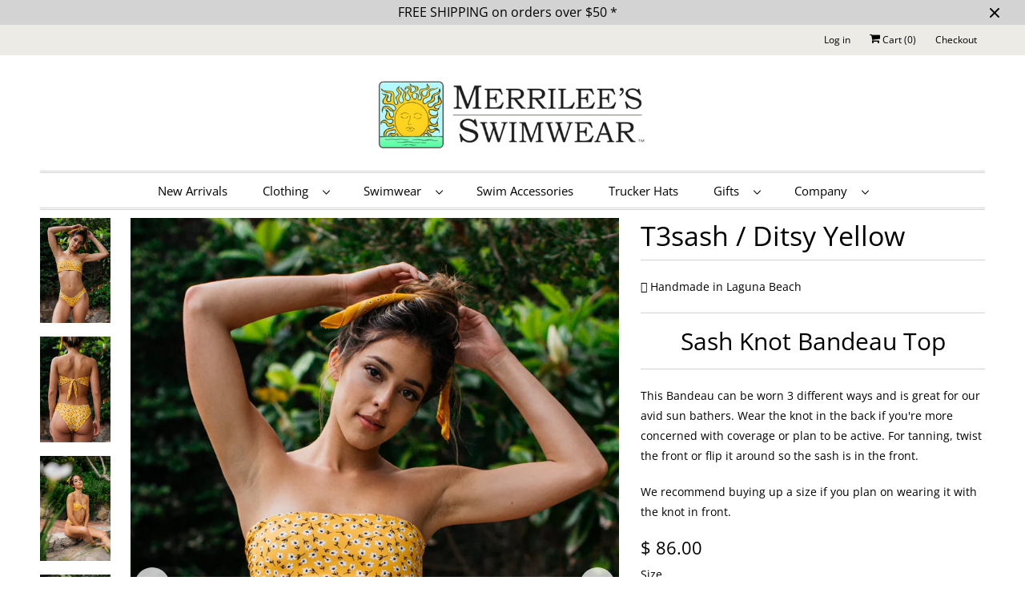

--- FILE ---
content_type: text/html; charset=utf-8
request_url: https://merrilees.com/products/t3sashnpditsyyellow
body_size: 19788
content:
<!DOCTYPE html>
<html class="no-js no-touch" lang="en">
  <head>
    <script src="https://jsappcdn.hikeorders.com/main/assets/js/hko-accessibility.min.js?widgetId=CEtBqWY9oKm5"></script>
  <script>
    window.Store = window.Store || {};
    window.Store.id = 4871569;
  </script>
    <meta charset="utf-8">
    <meta http-equiv="cleartype" content="on">
    <meta name="robots" content="index,follow">

    
    <title>T3sash / Ditsy Yellow - Merrilee&#39;s Swimwear</title>

    
      <meta name="description" content="Sash Knot Bandeau Top This Bandeau can be worn 3 different ways and is great for our avid sun bathers. Wear the knot in the back if you&#39;re more concerned with coverage or plan to be active. For tanning, twist the front or flip it around so the sash is in the front.   We recommend buying up a size if you plan on wearing"/>
    

    

<meta name="author" content="Merrilee&#39;s Swimwear">
<meta property="og:url" content="https://merrilees.com/products/t3sashnpditsyyellow">
<meta property="og:site_name" content="Merrilee&#39;s Swimwear">




  <meta property="og:type" content="product">
  <meta property="og:title" content="T3sash / Ditsy Yellow">
  
    
      <meta property="og:image" content="https://merrilees.com/cdn/shop/products/0U5A7646_600x.jpg?v=1577385264">
      <meta property="og:image:secure_url" content="https://merrilees.com/cdn/shop/products/0U5A7646_600x.jpg?v=1577385264">
      <meta property="og:image:width" content="1067">
      <meta property="og:image:height" content="1600">
      <meta property="og:image:alt" content="T3sash / Ditsy Yellow">
      
    
      <meta property="og:image" content="https://merrilees.com/cdn/shop/products/0U5A7658_1b9d5d63-f241-49ba-a0a6-bf1a84af885c_600x.jpg?v=1577385264">
      <meta property="og:image:secure_url" content="https://merrilees.com/cdn/shop/products/0U5A7658_1b9d5d63-f241-49ba-a0a6-bf1a84af885c_600x.jpg?v=1577385264">
      <meta property="og:image:width" content="1067">
      <meta property="og:image:height" content="1600">
      <meta property="og:image:alt" content="T3sash / Ditsy Yellow">
      
    
      <meta property="og:image" content="https://merrilees.com/cdn/shop/products/0U5A7678_600x.jpg?v=1577385264">
      <meta property="og:image:secure_url" content="https://merrilees.com/cdn/shop/products/0U5A7678_600x.jpg?v=1577385264">
      <meta property="og:image:width" content="1067">
      <meta property="og:image:height" content="1600">
      <meta property="og:image:alt" content="T3sash / Ditsy Yellow">
      
    
  
  <meta property="product:price:amount" content="86.00">
  <meta property="product:price:currency" content="USD">



  <meta property="og:description" content="Sash Knot Bandeau Top This Bandeau can be worn 3 different ways and is great for our avid sun bathers. Wear the knot in the back if you&#39;re more concerned with coverage or plan to be active. For tanning, twist the front or flip it around so the sash is in the front.   We recommend buying up a size if you plan on wearing">




<meta name="twitter:card" content="summary">

  <meta name="twitter:title" content="T3sash / Ditsy Yellow">
  <meta name="twitter:description" content="Sash Knot Bandeau Top
This Bandeau can be worn 3 different ways and is great for our avid sun bathers. Wear the knot in the back if you&#39;re more concerned with coverage or plan to be active. For tanning, twist the front or flip it around so the sash is in the front.  
We recommend buying up a size if you plan on wearing it with the knot in front.">
  <meta name="twitter:image:width" content="240">
  <meta name="twitter:image:height" content="240">
  <meta name="twitter:image" content="https://merrilees.com/cdn/shop/products/0U5A7646_240x.jpg?v=1577385264">
  <meta name="twitter:image:alt" content="T3sash / Ditsy Yellow">



    

    

    <!-- Mobile Specific Metas -->
    <meta name="HandheldFriendly" content="True">
    <meta name="MobileOptimized" content="320">
    <meta name="viewport" content="width=device-width,initial-scale=1">
    <meta name="theme-color" content="#ffffff">

    <!-- Preconnect Domains -->
    <link rel="preconnect" href="https://cdn.shopify.com" crossorigin>
    <link rel="preconnect" href="https://fonts.shopify.com" crossorigin>
    <link rel="preconnect" href="https://monorail-edge.shopifysvc.com">

    <!-- Preload Assets -->
    <link rel="preload" href="//merrilees.com/cdn/shop/t/41/assets/vendors.js?v=144919140039296097911708217229" as="script">
    <link rel="preload" href="//merrilees.com/cdn/shop/t/41/assets/fancybox.css?v=30466120580444283401708217227" as="style">
    <link rel="preload" href="//merrilees.com/cdn/shop/t/41/assets/styles.css?v=163153764689399150361759343069" as="style">
    <link rel="preload" href="//merrilees.com/cdn/shop/t/41/assets/app.js?v=53390520388348374821708217256" as="script">

    <!-- Stylesheet for Fancybox library -->
    <link href="//merrilees.com/cdn/shop/t/41/assets/fancybox.css?v=30466120580444283401708217227" rel="stylesheet" type="text/css" media="all" />

    <!-- Stylesheets for Responsive -->
    <link href="//merrilees.com/cdn/shop/t/41/assets/styles.css?v=163153764689399150361759343069" rel="stylesheet" type="text/css" media="all" />

    <!-- Icons -->
    
      <link rel="shortcut icon" type="image/x-icon" href="//merrilees.com/cdn/shop/files/logo_copy_180x180.png?v=1710321312">
      <link rel="apple-touch-icon" href="//merrilees.com/cdn/shop/files/logo_copy_180x180.png?v=1710321312"/>
      <link rel="apple-touch-icon" sizes="72x72" href="//merrilees.com/cdn/shop/files/logo_copy_72x72.png?v=1710321312"/>
      <link rel="apple-touch-icon" sizes="114x114" href="//merrilees.com/cdn/shop/files/logo_copy_114x114.png?v=1710321312"/>
      <link rel="apple-touch-icon" sizes="180x180" href="//merrilees.com/cdn/shop/files/logo_copy_180x180.png?v=1710321312"/>
      <link rel="apple-touch-icon" sizes="228x228" href="//merrilees.com/cdn/shop/files/logo_copy_228x228.png?v=1710321312"/>
    
      <link rel="canonical" href="https://merrilees.com/products/t3sashnpditsyyellow"/>

    

    

    
    <script>
      window.PXUTheme = window.PXUTheme || {};
      window.PXUTheme.version = '9.1.0';
      window.PXUTheme.name = 'Responsive';
    </script>
    


    <script>
      
window.PXUTheme = window.PXUTheme || {};


window.PXUTheme.theme_settings = {};
window.PXUTheme.theme_settings.primary_locale = "true";
window.PXUTheme.theme_settings.current_locale = "en";
window.PXUTheme.theme_settings.shop_url = "/";


window.PXUTheme.theme_settings.newsletter_popup = false;
window.PXUTheme.theme_settings.newsletter_popup_days = "2";
window.PXUTheme.theme_settings.newsletter_popup_mobile = true;
window.PXUTheme.theme_settings.newsletter_popup_seconds = 8;


window.PXUTheme.theme_settings.enable_predictive_search = true;


window.PXUTheme.theme_settings.free_text = "Free";


window.PXUTheme.theme_settings.product_form_style = "swatches";
window.PXUTheme.theme_settings.display_inventory_left = false;
window.PXUTheme.theme_settings.limit_quantity = false;
window.PXUTheme.theme_settings.inventory_threshold = 10;
window.PXUTheme.theme_settings.free_price_text = "Free";


window.PXUTheme.theme_settings.collection_swatches = false;
window.PXUTheme.theme_settings.collection_secondary_image = true;


window.PXUTheme.theme_settings.cart_action = "ajax";
window.PXUTheme.theme_settings.collection_secondary_image = true;
window.PXUTheme.theme_settings.display_tos_checkbox = false;
window.PXUTheme.theme_settings.tos_richtext = "\u003cp\u003eI Agree with the Terms \u0026 Conditions\u003c\/p\u003e";


window.PXUTheme.translation = {};


window.PXUTheme.translation.newsletter_success_text = "Thank you for joining our mailing list!";


window.PXUTheme.translation.menu = "Menu";


window.PXUTheme.translation.agree_to_terms_warning = "You must agree with the terms and conditions to checkout.";
window.PXUTheme.translation.cart_discount = "Discount";
window.PXUTheme.translation.edit_cart = "View Cart";
window.PXUTheme.translation.add_to_cart_success = "Just Added";
window.PXUTheme.translation.agree_to_terms_html = "I Agree with the Terms &amp; Conditions";
window.PXUTheme.translation.checkout = "Checkout";
window.PXUTheme.translation.or = "or";
window.PXUTheme.translation.continue_shopping = "Continue Shopping";
window.PXUTheme.translation.no_shipping_destination = "We do not ship to this destination.";
window.PXUTheme.translation.additional_rate = "There is one shipping rate available for";
window.PXUTheme.translation.additional_rate_at = "at";
window.PXUTheme.translation.additional_rates_part_1 = "There are";
window.PXUTheme.translation.additional_rates_part_2 = "shipping rates available for";
window.PXUTheme.translation.additional_rates_part_3 = "starting at";


window.PXUTheme.translation.product_add_to_cart_success = "Added";
window.PXUTheme.translation.product_add_to_cart = "Add to cart";
window.PXUTheme.translation.product_notify_form_email = "Email address";
window.PXUTheme.translation.product_notify_form_send = "Send";
window.PXUTheme.translation.items_left_count_one = "item left";
window.PXUTheme.translation.items_left_count_other = "items left";
window.PXUTheme.translation.product_sold_out = "Sold Out";
window.PXUTheme.translation.product_unavailable = "Unavailable";
window.PXUTheme.translation.product_notify_form_success = "Thanks! We will notify you when this product becomes available!";
window.PXUTheme.translation.product_from = "from";


window.PXUTheme.currency = {};


window.PXUTheme.currency.shop_currency = "USD";
window.PXUTheme.currency.default_currency = "USD";
window.PXUTheme.currency.display_format = "money_format";
window.PXUTheme.currency.money_format = "$ {{amount}}";
window.PXUTheme.currency.money_format_no_currency = "$ {{amount}}";
window.PXUTheme.currency.money_format_currency = "$ {{amount}} USD";
window.PXUTheme.currency.native_multi_currency = true;
window.PXUTheme.currency.shipping_calculator = false;
window.PXUTheme.currency.iso_code = "USD";
window.PXUTheme.currency.symbol = "$";


window.PXUTheme.media_queries = {};
window.PXUTheme.media_queries.small = window.matchMedia( "(max-width: 480px)" );
window.PXUTheme.media_queries.medium = window.matchMedia( "(max-width: 798px)" );
window.PXUTheme.media_queries.large = window.matchMedia( "(min-width: 799px)" );
window.PXUTheme.media_queries.larger = window.matchMedia( "(min-width: 960px)" );
window.PXUTheme.media_queries.xlarge = window.matchMedia( "(min-width: 1200px)" );
window.PXUTheme.media_queries.ie10 = window.matchMedia( "all and (-ms-high-contrast: none), (-ms-high-contrast: active)" );
window.PXUTheme.media_queries.tablet = window.matchMedia( "only screen and (min-width: 799px) and (max-width: 1024px)" );


window.PXUTheme.routes = window.PXUTheme.routes || {};
window.PXUTheme.routes.root_url = "/";
window.PXUTheme.routes.search_url = "/search";
window.PXUTheme.routes.predictive_search_url = "/search/suggest";
window.PXUTheme.routes.cart_url = "/cart";
window.PXUTheme.routes.product_recommendations_url = "/recommendations/products";
    </script>

    <script>
      document.documentElement.className=document.documentElement.className.replace(/\bno-js\b/,'js');
      if(window.Shopify&&window.Shopify.designMode)document.documentElement.className+=' in-theme-editor';
      if(('ontouchstart' in window)||window.DocumentTouch&&document instanceof DocumentTouch)document.documentElement.className=document.documentElement.className.replace(/\bno-touch\b/,'has-touch');
    </script>

    <script src="//merrilees.com/cdn/shop/t/41/assets/vendors.js?v=144919140039296097911708217229" defer></script>
    <script src="//merrilees.com/cdn/shop/t/41/assets/app.js?v=53390520388348374821708217256" defer></script>

    <script>window.performance && window.performance.mark && window.performance.mark('shopify.content_for_header.start');</script><meta id="shopify-digital-wallet" name="shopify-digital-wallet" content="/4871569/digital_wallets/dialog">
<meta name="shopify-checkout-api-token" content="c1ecff4743ffde47950e5f8c603b10b8">
<link rel="alternate" type="application/json+oembed" href="https://merrilees.com/products/t3sashnpditsyyellow.oembed">
<script async="async" src="/checkouts/internal/preloads.js?locale=en-US"></script>
<link rel="preconnect" href="https://shop.app" crossorigin="anonymous">
<script async="async" src="https://shop.app/checkouts/internal/preloads.js?locale=en-US&shop_id=4871569" crossorigin="anonymous"></script>
<script id="apple-pay-shop-capabilities" type="application/json">{"shopId":4871569,"countryCode":"US","currencyCode":"USD","merchantCapabilities":["supports3DS"],"merchantId":"gid:\/\/shopify\/Shop\/4871569","merchantName":"Merrilee's Swimwear","requiredBillingContactFields":["postalAddress","email","phone"],"requiredShippingContactFields":["postalAddress","email","phone"],"shippingType":"shipping","supportedNetworks":["visa","masterCard","amex","discover","elo","jcb"],"total":{"type":"pending","label":"Merrilee's Swimwear","amount":"1.00"},"shopifyPaymentsEnabled":true,"supportsSubscriptions":true}</script>
<script id="shopify-features" type="application/json">{"accessToken":"c1ecff4743ffde47950e5f8c603b10b8","betas":["rich-media-storefront-analytics"],"domain":"merrilees.com","predictiveSearch":true,"shopId":4871569,"locale":"en"}</script>
<script>var Shopify = Shopify || {};
Shopify.shop = "merrilees.myshopify.com";
Shopify.locale = "en";
Shopify.currency = {"active":"USD","rate":"1.0"};
Shopify.country = "US";
Shopify.theme = {"name":"Responsive NEW 2024","id":165806506259,"schema_name":"Responsive","schema_version":"9.1.0","theme_store_id":304,"role":"main"};
Shopify.theme.handle = "null";
Shopify.theme.style = {"id":null,"handle":null};
Shopify.cdnHost = "merrilees.com/cdn";
Shopify.routes = Shopify.routes || {};
Shopify.routes.root = "/";</script>
<script type="module">!function(o){(o.Shopify=o.Shopify||{}).modules=!0}(window);</script>
<script>!function(o){function n(){var o=[];function n(){o.push(Array.prototype.slice.apply(arguments))}return n.q=o,n}var t=o.Shopify=o.Shopify||{};t.loadFeatures=n(),t.autoloadFeatures=n()}(window);</script>
<script>
  window.ShopifyPay = window.ShopifyPay || {};
  window.ShopifyPay.apiHost = "shop.app\/pay";
  window.ShopifyPay.redirectState = null;
</script>
<script id="shop-js-analytics" type="application/json">{"pageType":"product"}</script>
<script defer="defer" async type="module" src="//merrilees.com/cdn/shopifycloud/shop-js/modules/v2/client.init-shop-cart-sync_BApSsMSl.en.esm.js"></script>
<script defer="defer" async type="module" src="//merrilees.com/cdn/shopifycloud/shop-js/modules/v2/chunk.common_CBoos6YZ.esm.js"></script>
<script type="module">
  await import("//merrilees.com/cdn/shopifycloud/shop-js/modules/v2/client.init-shop-cart-sync_BApSsMSl.en.esm.js");
await import("//merrilees.com/cdn/shopifycloud/shop-js/modules/v2/chunk.common_CBoos6YZ.esm.js");

  window.Shopify.SignInWithShop?.initShopCartSync?.({"fedCMEnabled":true,"windoidEnabled":true});

</script>
<script>
  window.Shopify = window.Shopify || {};
  if (!window.Shopify.featureAssets) window.Shopify.featureAssets = {};
  window.Shopify.featureAssets['shop-js'] = {"shop-cart-sync":["modules/v2/client.shop-cart-sync_DJczDl9f.en.esm.js","modules/v2/chunk.common_CBoos6YZ.esm.js"],"init-fed-cm":["modules/v2/client.init-fed-cm_BzwGC0Wi.en.esm.js","modules/v2/chunk.common_CBoos6YZ.esm.js"],"init-windoid":["modules/v2/client.init-windoid_BS26ThXS.en.esm.js","modules/v2/chunk.common_CBoos6YZ.esm.js"],"shop-cash-offers":["modules/v2/client.shop-cash-offers_DthCPNIO.en.esm.js","modules/v2/chunk.common_CBoos6YZ.esm.js","modules/v2/chunk.modal_Bu1hFZFC.esm.js"],"shop-button":["modules/v2/client.shop-button_D_JX508o.en.esm.js","modules/v2/chunk.common_CBoos6YZ.esm.js"],"init-shop-email-lookup-coordinator":["modules/v2/client.init-shop-email-lookup-coordinator_DFwWcvrS.en.esm.js","modules/v2/chunk.common_CBoos6YZ.esm.js"],"shop-toast-manager":["modules/v2/client.shop-toast-manager_tEhgP2F9.en.esm.js","modules/v2/chunk.common_CBoos6YZ.esm.js"],"shop-login-button":["modules/v2/client.shop-login-button_DwLgFT0K.en.esm.js","modules/v2/chunk.common_CBoos6YZ.esm.js","modules/v2/chunk.modal_Bu1hFZFC.esm.js"],"avatar":["modules/v2/client.avatar_BTnouDA3.en.esm.js"],"init-shop-cart-sync":["modules/v2/client.init-shop-cart-sync_BApSsMSl.en.esm.js","modules/v2/chunk.common_CBoos6YZ.esm.js"],"pay-button":["modules/v2/client.pay-button_BuNmcIr_.en.esm.js","modules/v2/chunk.common_CBoos6YZ.esm.js"],"init-shop-for-new-customer-accounts":["modules/v2/client.init-shop-for-new-customer-accounts_DrjXSI53.en.esm.js","modules/v2/client.shop-login-button_DwLgFT0K.en.esm.js","modules/v2/chunk.common_CBoos6YZ.esm.js","modules/v2/chunk.modal_Bu1hFZFC.esm.js"],"init-customer-accounts-sign-up":["modules/v2/client.init-customer-accounts-sign-up_TlVCiykN.en.esm.js","modules/v2/client.shop-login-button_DwLgFT0K.en.esm.js","modules/v2/chunk.common_CBoos6YZ.esm.js","modules/v2/chunk.modal_Bu1hFZFC.esm.js"],"shop-follow-button":["modules/v2/client.shop-follow-button_C5D3XtBb.en.esm.js","modules/v2/chunk.common_CBoos6YZ.esm.js","modules/v2/chunk.modal_Bu1hFZFC.esm.js"],"checkout-modal":["modules/v2/client.checkout-modal_8TC_1FUY.en.esm.js","modules/v2/chunk.common_CBoos6YZ.esm.js","modules/v2/chunk.modal_Bu1hFZFC.esm.js"],"init-customer-accounts":["modules/v2/client.init-customer-accounts_C0Oh2ljF.en.esm.js","modules/v2/client.shop-login-button_DwLgFT0K.en.esm.js","modules/v2/chunk.common_CBoos6YZ.esm.js","modules/v2/chunk.modal_Bu1hFZFC.esm.js"],"lead-capture":["modules/v2/client.lead-capture_Cq0gfm7I.en.esm.js","modules/v2/chunk.common_CBoos6YZ.esm.js","modules/v2/chunk.modal_Bu1hFZFC.esm.js"],"shop-login":["modules/v2/client.shop-login_BmtnoEUo.en.esm.js","modules/v2/chunk.common_CBoos6YZ.esm.js","modules/v2/chunk.modal_Bu1hFZFC.esm.js"],"payment-terms":["modules/v2/client.payment-terms_BHOWV7U_.en.esm.js","modules/v2/chunk.common_CBoos6YZ.esm.js","modules/v2/chunk.modal_Bu1hFZFC.esm.js"]};
</script>
<script>(function() {
  var isLoaded = false;
  function asyncLoad() {
    if (isLoaded) return;
    isLoaded = true;
    var urls = ["https:\/\/chimpstatic.com\/mcjs-connected\/js\/users\/847a4c714d7901711c2621d42\/3b5f2c90389c9acad5bf93415.js?shop=merrilees.myshopify.com","https:\/\/app.kiwisizing.com\/web\/js\/dist\/kiwiSizing\/plugin\/SizingPlugin.prod.js?v=330\u0026shop=merrilees.myshopify.com"];
    for (var i = 0; i < urls.length; i++) {
      var s = document.createElement('script');
      s.type = 'text/javascript';
      s.async = true;
      s.src = urls[i];
      var x = document.getElementsByTagName('script')[0];
      x.parentNode.insertBefore(s, x);
    }
  };
  if(window.attachEvent) {
    window.attachEvent('onload', asyncLoad);
  } else {
    window.addEventListener('load', asyncLoad, false);
  }
})();</script>
<script id="__st">var __st={"a":4871569,"offset":-28800,"reqid":"0f86c7b6-786c-4af3-bf47-d28f60d64050-1768884753","pageurl":"merrilees.com\/products\/t3sashnpditsyyellow","u":"dffa6799e45b","p":"product","rtyp":"product","rid":3869248356440};</script>
<script>window.ShopifyPaypalV4VisibilityTracking = true;</script>
<script id="captcha-bootstrap">!function(){'use strict';const t='contact',e='account',n='new_comment',o=[[t,t],['blogs',n],['comments',n],[t,'customer']],c=[[e,'customer_login'],[e,'guest_login'],[e,'recover_customer_password'],[e,'create_customer']],r=t=>t.map((([t,e])=>`form[action*='/${t}']:not([data-nocaptcha='true']) input[name='form_type'][value='${e}']`)).join(','),a=t=>()=>t?[...document.querySelectorAll(t)].map((t=>t.form)):[];function s(){const t=[...o],e=r(t);return a(e)}const i='password',u='form_key',d=['recaptcha-v3-token','g-recaptcha-response','h-captcha-response',i],f=()=>{try{return window.sessionStorage}catch{return}},m='__shopify_v',_=t=>t.elements[u];function p(t,e,n=!1){try{const o=window.sessionStorage,c=JSON.parse(o.getItem(e)),{data:r}=function(t){const{data:e,action:n}=t;return t[m]||n?{data:e,action:n}:{data:t,action:n}}(c);for(const[e,n]of Object.entries(r))t.elements[e]&&(t.elements[e].value=n);n&&o.removeItem(e)}catch(o){console.error('form repopulation failed',{error:o})}}const l='form_type',E='cptcha';function T(t){t.dataset[E]=!0}const w=window,h=w.document,L='Shopify',v='ce_forms',y='captcha';let A=!1;((t,e)=>{const n=(g='f06e6c50-85a8-45c8-87d0-21a2b65856fe',I='https://cdn.shopify.com/shopifycloud/storefront-forms-hcaptcha/ce_storefront_forms_captcha_hcaptcha.v1.5.2.iife.js',D={infoText:'Protected by hCaptcha',privacyText:'Privacy',termsText:'Terms'},(t,e,n)=>{const o=w[L][v],c=o.bindForm;if(c)return c(t,g,e,D).then(n);var r;o.q.push([[t,g,e,D],n]),r=I,A||(h.body.append(Object.assign(h.createElement('script'),{id:'captcha-provider',async:!0,src:r})),A=!0)});var g,I,D;w[L]=w[L]||{},w[L][v]=w[L][v]||{},w[L][v].q=[],w[L][y]=w[L][y]||{},w[L][y].protect=function(t,e){n(t,void 0,e),T(t)},Object.freeze(w[L][y]),function(t,e,n,w,h,L){const[v,y,A,g]=function(t,e,n){const i=e?o:[],u=t?c:[],d=[...i,...u],f=r(d),m=r(i),_=r(d.filter((([t,e])=>n.includes(e))));return[a(f),a(m),a(_),s()]}(w,h,L),I=t=>{const e=t.target;return e instanceof HTMLFormElement?e:e&&e.form},D=t=>v().includes(t);t.addEventListener('submit',(t=>{const e=I(t);if(!e)return;const n=D(e)&&!e.dataset.hcaptchaBound&&!e.dataset.recaptchaBound,o=_(e),c=g().includes(e)&&(!o||!o.value);(n||c)&&t.preventDefault(),c&&!n&&(function(t){try{if(!f())return;!function(t){const e=f();if(!e)return;const n=_(t);if(!n)return;const o=n.value;o&&e.removeItem(o)}(t);const e=Array.from(Array(32),(()=>Math.random().toString(36)[2])).join('');!function(t,e){_(t)||t.append(Object.assign(document.createElement('input'),{type:'hidden',name:u})),t.elements[u].value=e}(t,e),function(t,e){const n=f();if(!n)return;const o=[...t.querySelectorAll(`input[type='${i}']`)].map((({name:t})=>t)),c=[...d,...o],r={};for(const[a,s]of new FormData(t).entries())c.includes(a)||(r[a]=s);n.setItem(e,JSON.stringify({[m]:1,action:t.action,data:r}))}(t,e)}catch(e){console.error('failed to persist form',e)}}(e),e.submit())}));const S=(t,e)=>{t&&!t.dataset[E]&&(n(t,e.some((e=>e===t))),T(t))};for(const o of['focusin','change'])t.addEventListener(o,(t=>{const e=I(t);D(e)&&S(e,y())}));const B=e.get('form_key'),M=e.get(l),P=B&&M;t.addEventListener('DOMContentLoaded',(()=>{const t=y();if(P)for(const e of t)e.elements[l].value===M&&p(e,B);[...new Set([...A(),...v().filter((t=>'true'===t.dataset.shopifyCaptcha))])].forEach((e=>S(e,t)))}))}(h,new URLSearchParams(w.location.search),n,t,e,['guest_login'])})(!0,!0)}();</script>
<script integrity="sha256-4kQ18oKyAcykRKYeNunJcIwy7WH5gtpwJnB7kiuLZ1E=" data-source-attribution="shopify.loadfeatures" defer="defer" src="//merrilees.com/cdn/shopifycloud/storefront/assets/storefront/load_feature-a0a9edcb.js" crossorigin="anonymous"></script>
<script crossorigin="anonymous" defer="defer" src="//merrilees.com/cdn/shopifycloud/storefront/assets/shopify_pay/storefront-65b4c6d7.js?v=20250812"></script>
<script data-source-attribution="shopify.dynamic_checkout.dynamic.init">var Shopify=Shopify||{};Shopify.PaymentButton=Shopify.PaymentButton||{isStorefrontPortableWallets:!0,init:function(){window.Shopify.PaymentButton.init=function(){};var t=document.createElement("script");t.src="https://merrilees.com/cdn/shopifycloud/portable-wallets/latest/portable-wallets.en.js",t.type="module",document.head.appendChild(t)}};
</script>
<script data-source-attribution="shopify.dynamic_checkout.buyer_consent">
  function portableWalletsHideBuyerConsent(e){var t=document.getElementById("shopify-buyer-consent"),n=document.getElementById("shopify-subscription-policy-button");t&&n&&(t.classList.add("hidden"),t.setAttribute("aria-hidden","true"),n.removeEventListener("click",e))}function portableWalletsShowBuyerConsent(e){var t=document.getElementById("shopify-buyer-consent"),n=document.getElementById("shopify-subscription-policy-button");t&&n&&(t.classList.remove("hidden"),t.removeAttribute("aria-hidden"),n.addEventListener("click",e))}window.Shopify?.PaymentButton&&(window.Shopify.PaymentButton.hideBuyerConsent=portableWalletsHideBuyerConsent,window.Shopify.PaymentButton.showBuyerConsent=portableWalletsShowBuyerConsent);
</script>
<script>
  function portableWalletsCleanup(e){e&&e.src&&console.error("Failed to load portable wallets script "+e.src);var t=document.querySelectorAll("shopify-accelerated-checkout .shopify-payment-button__skeleton, shopify-accelerated-checkout-cart .wallet-cart-button__skeleton"),e=document.getElementById("shopify-buyer-consent");for(let e=0;e<t.length;e++)t[e].remove();e&&e.remove()}function portableWalletsNotLoadedAsModule(e){e instanceof ErrorEvent&&"string"==typeof e.message&&e.message.includes("import.meta")&&"string"==typeof e.filename&&e.filename.includes("portable-wallets")&&(window.removeEventListener("error",portableWalletsNotLoadedAsModule),window.Shopify.PaymentButton.failedToLoad=e,"loading"===document.readyState?document.addEventListener("DOMContentLoaded",window.Shopify.PaymentButton.init):window.Shopify.PaymentButton.init())}window.addEventListener("error",portableWalletsNotLoadedAsModule);
</script>

<script type="module" src="https://merrilees.com/cdn/shopifycloud/portable-wallets/latest/portable-wallets.en.js" onError="portableWalletsCleanup(this)" crossorigin="anonymous"></script>
<script nomodule>
  document.addEventListener("DOMContentLoaded", portableWalletsCleanup);
</script>

<link id="shopify-accelerated-checkout-styles" rel="stylesheet" media="screen" href="https://merrilees.com/cdn/shopifycloud/portable-wallets/latest/accelerated-checkout-backwards-compat.css" crossorigin="anonymous">
<style id="shopify-accelerated-checkout-cart">
        #shopify-buyer-consent {
  margin-top: 1em;
  display: inline-block;
  width: 100%;
}

#shopify-buyer-consent.hidden {
  display: none;
}

#shopify-subscription-policy-button {
  background: none;
  border: none;
  padding: 0;
  text-decoration: underline;
  font-size: inherit;
  cursor: pointer;
}

#shopify-subscription-policy-button::before {
  box-shadow: none;
}

      </style>

<script>window.performance && window.performance.mark && window.performance.mark('shopify.content_for_header.end');</script>

    <noscript>
      <style>
        .slides > li:first-child {display: block;}
        .image__fallback {
          width: 100vw;
          display: block !important;
          max-width: 100vw !important;
          margin-bottom: 0;
        }
        .no-js-only {
          display: inherit !important;
        }
        .icon-cart.cart-button {
          display: none;
        }
        .lazyload {
          opacity: 1;
          -webkit-filter: blur(0);
          filter: blur(0);
        }
        .animate_right,
        .animate_left,
        .animate_up,
        .animate_down {
          opacity: 1;
        }
        .product_section .product_form {
          opacity: 1;
        }
        .multi_select,
        form .select {
          display: block !important;
        }
        .swatch_options {
          display: none;
        }
        .image-element__wrap {
          display: none;
        }
      </style>
    </noscript>

  <link href="https://monorail-edge.shopifysvc.com" rel="dns-prefetch">
<script>(function(){if ("sendBeacon" in navigator && "performance" in window) {try {var session_token_from_headers = performance.getEntriesByType('navigation')[0].serverTiming.find(x => x.name == '_s').description;} catch {var session_token_from_headers = undefined;}var session_cookie_matches = document.cookie.match(/_shopify_s=([^;]*)/);var session_token_from_cookie = session_cookie_matches && session_cookie_matches.length === 2 ? session_cookie_matches[1] : "";var session_token = session_token_from_headers || session_token_from_cookie || "";function handle_abandonment_event(e) {var entries = performance.getEntries().filter(function(entry) {return /monorail-edge.shopifysvc.com/.test(entry.name);});if (!window.abandonment_tracked && entries.length === 0) {window.abandonment_tracked = true;var currentMs = Date.now();var navigation_start = performance.timing.navigationStart;var payload = {shop_id: 4871569,url: window.location.href,navigation_start,duration: currentMs - navigation_start,session_token,page_type: "product"};window.navigator.sendBeacon("https://monorail-edge.shopifysvc.com/v1/produce", JSON.stringify({schema_id: "online_store_buyer_site_abandonment/1.1",payload: payload,metadata: {event_created_at_ms: currentMs,event_sent_at_ms: currentMs}}));}}window.addEventListener('pagehide', handle_abandonment_event);}}());</script>
<script id="web-pixels-manager-setup">(function e(e,d,r,n,o){if(void 0===o&&(o={}),!Boolean(null===(a=null===(i=window.Shopify)||void 0===i?void 0:i.analytics)||void 0===a?void 0:a.replayQueue)){var i,a;window.Shopify=window.Shopify||{};var t=window.Shopify;t.analytics=t.analytics||{};var s=t.analytics;s.replayQueue=[],s.publish=function(e,d,r){return s.replayQueue.push([e,d,r]),!0};try{self.performance.mark("wpm:start")}catch(e){}var l=function(){var e={modern:/Edge?\/(1{2}[4-9]|1[2-9]\d|[2-9]\d{2}|\d{4,})\.\d+(\.\d+|)|Firefox\/(1{2}[4-9]|1[2-9]\d|[2-9]\d{2}|\d{4,})\.\d+(\.\d+|)|Chrom(ium|e)\/(9{2}|\d{3,})\.\d+(\.\d+|)|(Maci|X1{2}).+ Version\/(15\.\d+|(1[6-9]|[2-9]\d|\d{3,})\.\d+)([,.]\d+|)( \(\w+\)|)( Mobile\/\w+|) Safari\/|Chrome.+OPR\/(9{2}|\d{3,})\.\d+\.\d+|(CPU[ +]OS|iPhone[ +]OS|CPU[ +]iPhone|CPU IPhone OS|CPU iPad OS)[ +]+(15[._]\d+|(1[6-9]|[2-9]\d|\d{3,})[._]\d+)([._]\d+|)|Android:?[ /-](13[3-9]|1[4-9]\d|[2-9]\d{2}|\d{4,})(\.\d+|)(\.\d+|)|Android.+Firefox\/(13[5-9]|1[4-9]\d|[2-9]\d{2}|\d{4,})\.\d+(\.\d+|)|Android.+Chrom(ium|e)\/(13[3-9]|1[4-9]\d|[2-9]\d{2}|\d{4,})\.\d+(\.\d+|)|SamsungBrowser\/([2-9]\d|\d{3,})\.\d+/,legacy:/Edge?\/(1[6-9]|[2-9]\d|\d{3,})\.\d+(\.\d+|)|Firefox\/(5[4-9]|[6-9]\d|\d{3,})\.\d+(\.\d+|)|Chrom(ium|e)\/(5[1-9]|[6-9]\d|\d{3,})\.\d+(\.\d+|)([\d.]+$|.*Safari\/(?![\d.]+ Edge\/[\d.]+$))|(Maci|X1{2}).+ Version\/(10\.\d+|(1[1-9]|[2-9]\d|\d{3,})\.\d+)([,.]\d+|)( \(\w+\)|)( Mobile\/\w+|) Safari\/|Chrome.+OPR\/(3[89]|[4-9]\d|\d{3,})\.\d+\.\d+|(CPU[ +]OS|iPhone[ +]OS|CPU[ +]iPhone|CPU IPhone OS|CPU iPad OS)[ +]+(10[._]\d+|(1[1-9]|[2-9]\d|\d{3,})[._]\d+)([._]\d+|)|Android:?[ /-](13[3-9]|1[4-9]\d|[2-9]\d{2}|\d{4,})(\.\d+|)(\.\d+|)|Mobile Safari.+OPR\/([89]\d|\d{3,})\.\d+\.\d+|Android.+Firefox\/(13[5-9]|1[4-9]\d|[2-9]\d{2}|\d{4,})\.\d+(\.\d+|)|Android.+Chrom(ium|e)\/(13[3-9]|1[4-9]\d|[2-9]\d{2}|\d{4,})\.\d+(\.\d+|)|Android.+(UC? ?Browser|UCWEB|U3)[ /]?(15\.([5-9]|\d{2,})|(1[6-9]|[2-9]\d|\d{3,})\.\d+)\.\d+|SamsungBrowser\/(5\.\d+|([6-9]|\d{2,})\.\d+)|Android.+MQ{2}Browser\/(14(\.(9|\d{2,})|)|(1[5-9]|[2-9]\d|\d{3,})(\.\d+|))(\.\d+|)|K[Aa][Ii]OS\/(3\.\d+|([4-9]|\d{2,})\.\d+)(\.\d+|)/},d=e.modern,r=e.legacy,n=navigator.userAgent;return n.match(d)?"modern":n.match(r)?"legacy":"unknown"}(),u="modern"===l?"modern":"legacy",c=(null!=n?n:{modern:"",legacy:""})[u],f=function(e){return[e.baseUrl,"/wpm","/b",e.hashVersion,"modern"===e.buildTarget?"m":"l",".js"].join("")}({baseUrl:d,hashVersion:r,buildTarget:u}),m=function(e){var d=e.version,r=e.bundleTarget,n=e.surface,o=e.pageUrl,i=e.monorailEndpoint;return{emit:function(e){var a=e.status,t=e.errorMsg,s=(new Date).getTime(),l=JSON.stringify({metadata:{event_sent_at_ms:s},events:[{schema_id:"web_pixels_manager_load/3.1",payload:{version:d,bundle_target:r,page_url:o,status:a,surface:n,error_msg:t},metadata:{event_created_at_ms:s}}]});if(!i)return console&&console.warn&&console.warn("[Web Pixels Manager] No Monorail endpoint provided, skipping logging."),!1;try{return self.navigator.sendBeacon.bind(self.navigator)(i,l)}catch(e){}var u=new XMLHttpRequest;try{return u.open("POST",i,!0),u.setRequestHeader("Content-Type","text/plain"),u.send(l),!0}catch(e){return console&&console.warn&&console.warn("[Web Pixels Manager] Got an unhandled error while logging to Monorail."),!1}}}}({version:r,bundleTarget:l,surface:e.surface,pageUrl:self.location.href,monorailEndpoint:e.monorailEndpoint});try{o.browserTarget=l,function(e){var d=e.src,r=e.async,n=void 0===r||r,o=e.onload,i=e.onerror,a=e.sri,t=e.scriptDataAttributes,s=void 0===t?{}:t,l=document.createElement("script"),u=document.querySelector("head"),c=document.querySelector("body");if(l.async=n,l.src=d,a&&(l.integrity=a,l.crossOrigin="anonymous"),s)for(var f in s)if(Object.prototype.hasOwnProperty.call(s,f))try{l.dataset[f]=s[f]}catch(e){}if(o&&l.addEventListener("load",o),i&&l.addEventListener("error",i),u)u.appendChild(l);else{if(!c)throw new Error("Did not find a head or body element to append the script");c.appendChild(l)}}({src:f,async:!0,onload:function(){if(!function(){var e,d;return Boolean(null===(d=null===(e=window.Shopify)||void 0===e?void 0:e.analytics)||void 0===d?void 0:d.initialized)}()){var d=window.webPixelsManager.init(e)||void 0;if(d){var r=window.Shopify.analytics;r.replayQueue.forEach((function(e){var r=e[0],n=e[1],o=e[2];d.publishCustomEvent(r,n,o)})),r.replayQueue=[],r.publish=d.publishCustomEvent,r.visitor=d.visitor,r.initialized=!0}}},onerror:function(){return m.emit({status:"failed",errorMsg:"".concat(f," has failed to load")})},sri:function(e){var d=/^sha384-[A-Za-z0-9+/=]+$/;return"string"==typeof e&&d.test(e)}(c)?c:"",scriptDataAttributes:o}),m.emit({status:"loading"})}catch(e){m.emit({status:"failed",errorMsg:(null==e?void 0:e.message)||"Unknown error"})}}})({shopId: 4871569,storefrontBaseUrl: "https://merrilees.com",extensionsBaseUrl: "https://extensions.shopifycdn.com/cdn/shopifycloud/web-pixels-manager",monorailEndpoint: "https://monorail-edge.shopifysvc.com/unstable/produce_batch",surface: "storefront-renderer",enabledBetaFlags: ["2dca8a86"],webPixelsConfigList: [{"id":"276693267","configuration":"{\"pixel_id\":\"906369576128588\",\"pixel_type\":\"facebook_pixel\",\"metaapp_system_user_token\":\"-\"}","eventPayloadVersion":"v1","runtimeContext":"OPEN","scriptVersion":"ca16bc87fe92b6042fbaa3acc2fbdaa6","type":"APP","apiClientId":2329312,"privacyPurposes":["ANALYTICS","MARKETING","SALE_OF_DATA"],"dataSharingAdjustments":{"protectedCustomerApprovalScopes":["read_customer_address","read_customer_email","read_customer_name","read_customer_personal_data","read_customer_phone"]}},{"id":"154140947","eventPayloadVersion":"v1","runtimeContext":"LAX","scriptVersion":"1","type":"CUSTOM","privacyPurposes":["ANALYTICS"],"name":"Google Analytics tag (migrated)"},{"id":"shopify-app-pixel","configuration":"{}","eventPayloadVersion":"v1","runtimeContext":"STRICT","scriptVersion":"0450","apiClientId":"shopify-pixel","type":"APP","privacyPurposes":["ANALYTICS","MARKETING"]},{"id":"shopify-custom-pixel","eventPayloadVersion":"v1","runtimeContext":"LAX","scriptVersion":"0450","apiClientId":"shopify-pixel","type":"CUSTOM","privacyPurposes":["ANALYTICS","MARKETING"]}],isMerchantRequest: false,initData: {"shop":{"name":"Merrilee's Swimwear","paymentSettings":{"currencyCode":"USD"},"myshopifyDomain":"merrilees.myshopify.com","countryCode":"US","storefrontUrl":"https:\/\/merrilees.com"},"customer":null,"cart":null,"checkout":null,"productVariants":[{"price":{"amount":86.0,"currencyCode":"USD"},"product":{"title":"T3sash \/ Ditsy Yellow","vendor":"MER-NP","id":"3869248356440","untranslatedTitle":"T3sash \/ Ditsy Yellow","url":"\/products\/t3sashnpditsyyellow","type":"Swimwear"},"id":"29216542261336","image":{"src":"\/\/merrilees.com\/cdn\/shop\/products\/0U5A7646.jpg?v=1577385264"},"sku":"MERT3SASHNPDTYS","title":"2-Small","untranslatedTitle":"2-Small"},{"price":{"amount":86.0,"currencyCode":"USD"},"product":{"title":"T3sash \/ Ditsy Yellow","vendor":"MER-NP","id":"3869248356440","untranslatedTitle":"T3sash \/ Ditsy Yellow","url":"\/products\/t3sashnpditsyyellow","type":"Swimwear"},"id":"29216542294104","image":{"src":"\/\/merrilees.com\/cdn\/shop\/products\/0U5A7646.jpg?v=1577385264"},"sku":"MERT3SASHNPDTYM","title":"3-Medium","untranslatedTitle":"3-Medium"},{"price":{"amount":86.0,"currencyCode":"USD"},"product":{"title":"T3sash \/ Ditsy Yellow","vendor":"MER-NP","id":"3869248356440","untranslatedTitle":"T3sash \/ Ditsy Yellow","url":"\/products\/t3sashnpditsyyellow","type":"Swimwear"},"id":"29216542326872","image":{"src":"\/\/merrilees.com\/cdn\/shop\/products\/0U5A7646.jpg?v=1577385264"},"sku":"MERT3SASHNPDTYL","title":"4-Large","untranslatedTitle":"4-Large"},{"price":{"amount":86.0,"currencyCode":"USD"},"product":{"title":"T3sash \/ Ditsy Yellow","vendor":"MER-NP","id":"3869248356440","untranslatedTitle":"T3sash \/ Ditsy Yellow","url":"\/products\/t3sashnpditsyyellow","type":"Swimwear"},"id":"29216542359640","image":{"src":"\/\/merrilees.com\/cdn\/shop\/products\/0U5A7646.jpg?v=1577385264"},"sku":"MERT3SASHNPDTYXL","title":"5-XLarge","untranslatedTitle":"5-XLarge"}],"purchasingCompany":null},},"https://merrilees.com/cdn","fcfee988w5aeb613cpc8e4bc33m6693e112",{"modern":"","legacy":""},{"shopId":"4871569","storefrontBaseUrl":"https:\/\/merrilees.com","extensionBaseUrl":"https:\/\/extensions.shopifycdn.com\/cdn\/shopifycloud\/web-pixels-manager","surface":"storefront-renderer","enabledBetaFlags":"[\"2dca8a86\"]","isMerchantRequest":"false","hashVersion":"fcfee988w5aeb613cpc8e4bc33m6693e112","publish":"custom","events":"[[\"page_viewed\",{}],[\"product_viewed\",{\"productVariant\":{\"price\":{\"amount\":86.0,\"currencyCode\":\"USD\"},\"product\":{\"title\":\"T3sash \/ Ditsy Yellow\",\"vendor\":\"MER-NP\",\"id\":\"3869248356440\",\"untranslatedTitle\":\"T3sash \/ Ditsy Yellow\",\"url\":\"\/products\/t3sashnpditsyyellow\",\"type\":\"Swimwear\"},\"id\":\"29216542326872\",\"image\":{\"src\":\"\/\/merrilees.com\/cdn\/shop\/products\/0U5A7646.jpg?v=1577385264\"},\"sku\":\"MERT3SASHNPDTYL\",\"title\":\"4-Large\",\"untranslatedTitle\":\"4-Large\"}}]]"});</script><script>
  window.ShopifyAnalytics = window.ShopifyAnalytics || {};
  window.ShopifyAnalytics.meta = window.ShopifyAnalytics.meta || {};
  window.ShopifyAnalytics.meta.currency = 'USD';
  var meta = {"product":{"id":3869248356440,"gid":"gid:\/\/shopify\/Product\/3869248356440","vendor":"MER-NP","type":"Swimwear","handle":"t3sashnpditsyyellow","variants":[{"id":29216542261336,"price":8600,"name":"T3sash \/ Ditsy Yellow - 2-Small","public_title":"2-Small","sku":"MERT3SASHNPDTYS"},{"id":29216542294104,"price":8600,"name":"T3sash \/ Ditsy Yellow - 3-Medium","public_title":"3-Medium","sku":"MERT3SASHNPDTYM"},{"id":29216542326872,"price":8600,"name":"T3sash \/ Ditsy Yellow - 4-Large","public_title":"4-Large","sku":"MERT3SASHNPDTYL"},{"id":29216542359640,"price":8600,"name":"T3sash \/ Ditsy Yellow - 5-XLarge","public_title":"5-XLarge","sku":"MERT3SASHNPDTYXL"}],"remote":false},"page":{"pageType":"product","resourceType":"product","resourceId":3869248356440,"requestId":"0f86c7b6-786c-4af3-bf47-d28f60d64050-1768884753"}};
  for (var attr in meta) {
    window.ShopifyAnalytics.meta[attr] = meta[attr];
  }
</script>
<script class="analytics">
  (function () {
    var customDocumentWrite = function(content) {
      var jquery = null;

      if (window.jQuery) {
        jquery = window.jQuery;
      } else if (window.Checkout && window.Checkout.$) {
        jquery = window.Checkout.$;
      }

      if (jquery) {
        jquery('body').append(content);
      }
    };

    var hasLoggedConversion = function(token) {
      if (token) {
        return document.cookie.indexOf('loggedConversion=' + token) !== -1;
      }
      return false;
    }

    var setCookieIfConversion = function(token) {
      if (token) {
        var twoMonthsFromNow = new Date(Date.now());
        twoMonthsFromNow.setMonth(twoMonthsFromNow.getMonth() + 2);

        document.cookie = 'loggedConversion=' + token + '; expires=' + twoMonthsFromNow;
      }
    }

    var trekkie = window.ShopifyAnalytics.lib = window.trekkie = window.trekkie || [];
    if (trekkie.integrations) {
      return;
    }
    trekkie.methods = [
      'identify',
      'page',
      'ready',
      'track',
      'trackForm',
      'trackLink'
    ];
    trekkie.factory = function(method) {
      return function() {
        var args = Array.prototype.slice.call(arguments);
        args.unshift(method);
        trekkie.push(args);
        return trekkie;
      };
    };
    for (var i = 0; i < trekkie.methods.length; i++) {
      var key = trekkie.methods[i];
      trekkie[key] = trekkie.factory(key);
    }
    trekkie.load = function(config) {
      trekkie.config = config || {};
      trekkie.config.initialDocumentCookie = document.cookie;
      var first = document.getElementsByTagName('script')[0];
      var script = document.createElement('script');
      script.type = 'text/javascript';
      script.onerror = function(e) {
        var scriptFallback = document.createElement('script');
        scriptFallback.type = 'text/javascript';
        scriptFallback.onerror = function(error) {
                var Monorail = {
      produce: function produce(monorailDomain, schemaId, payload) {
        var currentMs = new Date().getTime();
        var event = {
          schema_id: schemaId,
          payload: payload,
          metadata: {
            event_created_at_ms: currentMs,
            event_sent_at_ms: currentMs
          }
        };
        return Monorail.sendRequest("https://" + monorailDomain + "/v1/produce", JSON.stringify(event));
      },
      sendRequest: function sendRequest(endpointUrl, payload) {
        // Try the sendBeacon API
        if (window && window.navigator && typeof window.navigator.sendBeacon === 'function' && typeof window.Blob === 'function' && !Monorail.isIos12()) {
          var blobData = new window.Blob([payload], {
            type: 'text/plain'
          });

          if (window.navigator.sendBeacon(endpointUrl, blobData)) {
            return true;
          } // sendBeacon was not successful

        } // XHR beacon

        var xhr = new XMLHttpRequest();

        try {
          xhr.open('POST', endpointUrl);
          xhr.setRequestHeader('Content-Type', 'text/plain');
          xhr.send(payload);
        } catch (e) {
          console.log(e);
        }

        return false;
      },
      isIos12: function isIos12() {
        return window.navigator.userAgent.lastIndexOf('iPhone; CPU iPhone OS 12_') !== -1 || window.navigator.userAgent.lastIndexOf('iPad; CPU OS 12_') !== -1;
      }
    };
    Monorail.produce('monorail-edge.shopifysvc.com',
      'trekkie_storefront_load_errors/1.1',
      {shop_id: 4871569,
      theme_id: 165806506259,
      app_name: "storefront",
      context_url: window.location.href,
      source_url: "//merrilees.com/cdn/s/trekkie.storefront.cd680fe47e6c39ca5d5df5f0a32d569bc48c0f27.min.js"});

        };
        scriptFallback.async = true;
        scriptFallback.src = '//merrilees.com/cdn/s/trekkie.storefront.cd680fe47e6c39ca5d5df5f0a32d569bc48c0f27.min.js';
        first.parentNode.insertBefore(scriptFallback, first);
      };
      script.async = true;
      script.src = '//merrilees.com/cdn/s/trekkie.storefront.cd680fe47e6c39ca5d5df5f0a32d569bc48c0f27.min.js';
      first.parentNode.insertBefore(script, first);
    };
    trekkie.load(
      {"Trekkie":{"appName":"storefront","development":false,"defaultAttributes":{"shopId":4871569,"isMerchantRequest":null,"themeId":165806506259,"themeCityHash":"4631957368189795553","contentLanguage":"en","currency":"USD","eventMetadataId":"b35506c8-00fa-48c8-a8fe-95aa3c45bc4f"},"isServerSideCookieWritingEnabled":true,"monorailRegion":"shop_domain","enabledBetaFlags":["65f19447"]},"Session Attribution":{},"S2S":{"facebookCapiEnabled":true,"source":"trekkie-storefront-renderer","apiClientId":580111}}
    );

    var loaded = false;
    trekkie.ready(function() {
      if (loaded) return;
      loaded = true;

      window.ShopifyAnalytics.lib = window.trekkie;

      var originalDocumentWrite = document.write;
      document.write = customDocumentWrite;
      try { window.ShopifyAnalytics.merchantGoogleAnalytics.call(this); } catch(error) {};
      document.write = originalDocumentWrite;

      window.ShopifyAnalytics.lib.page(null,{"pageType":"product","resourceType":"product","resourceId":3869248356440,"requestId":"0f86c7b6-786c-4af3-bf47-d28f60d64050-1768884753","shopifyEmitted":true});

      var match = window.location.pathname.match(/checkouts\/(.+)\/(thank_you|post_purchase)/)
      var token = match? match[1]: undefined;
      if (!hasLoggedConversion(token)) {
        setCookieIfConversion(token);
        window.ShopifyAnalytics.lib.track("Viewed Product",{"currency":"USD","variantId":29216542261336,"productId":3869248356440,"productGid":"gid:\/\/shopify\/Product\/3869248356440","name":"T3sash \/ Ditsy Yellow - 2-Small","price":"86.00","sku":"MERT3SASHNPDTYS","brand":"MER-NP","variant":"2-Small","category":"Swimwear","nonInteraction":true,"remote":false},undefined,undefined,{"shopifyEmitted":true});
      window.ShopifyAnalytics.lib.track("monorail:\/\/trekkie_storefront_viewed_product\/1.1",{"currency":"USD","variantId":29216542261336,"productId":3869248356440,"productGid":"gid:\/\/shopify\/Product\/3869248356440","name":"T3sash \/ Ditsy Yellow - 2-Small","price":"86.00","sku":"MERT3SASHNPDTYS","brand":"MER-NP","variant":"2-Small","category":"Swimwear","nonInteraction":true,"remote":false,"referer":"https:\/\/merrilees.com\/products\/t3sashnpditsyyellow"});
      }
    });


        var eventsListenerScript = document.createElement('script');
        eventsListenerScript.async = true;
        eventsListenerScript.src = "//merrilees.com/cdn/shopifycloud/storefront/assets/shop_events_listener-3da45d37.js";
        document.getElementsByTagName('head')[0].appendChild(eventsListenerScript);

})();</script>
  <script>
  if (!window.ga || (window.ga && typeof window.ga !== 'function')) {
    window.ga = function ga() {
      (window.ga.q = window.ga.q || []).push(arguments);
      if (window.Shopify && window.Shopify.analytics && typeof window.Shopify.analytics.publish === 'function') {
        window.Shopify.analytics.publish("ga_stub_called", {}, {sendTo: "google_osp_migration"});
      }
      console.error("Shopify's Google Analytics stub called with:", Array.from(arguments), "\nSee https://help.shopify.com/manual/promoting-marketing/pixels/pixel-migration#google for more information.");
    };
    if (window.Shopify && window.Shopify.analytics && typeof window.Shopify.analytics.publish === 'function') {
      window.Shopify.analytics.publish("ga_stub_initialized", {}, {sendTo: "google_osp_migration"});
    }
  }
</script>
<script
  defer
  src="https://merrilees.com/cdn/shopifycloud/perf-kit/shopify-perf-kit-3.0.4.min.js"
  data-application="storefront-renderer"
  data-shop-id="4871569"
  data-render-region="gcp-us-central1"
  data-page-type="product"
  data-theme-instance-id="165806506259"
  data-theme-name="Responsive"
  data-theme-version="9.1.0"
  data-monorail-region="shop_domain"
  data-resource-timing-sampling-rate="10"
  data-shs="true"
  data-shs-beacon="true"
  data-shs-export-with-fetch="true"
  data-shs-logs-sample-rate="1"
  data-shs-beacon-endpoint="https://merrilees.com/api/collect"
></script>
</head>

  <body class="product-t3sash"
        data-money-format="$ {{amount}}
"
        data-active-currency="USD"
        data-shop-url="/">

    
    <svg
      class="icon-star-reference"
      aria-hidden="true"
      focusable="false"
      role="presentation"
      xmlns="http://www.w3.org/2000/svg" width="20" height="20" viewBox="3 3 17 17" fill="none"
    >
      <symbol id="icon-star">
        <rect class="icon-star-background" width="20" height="20" fill="currentColor"/>
        <path d="M10 3L12.163 7.60778L17 8.35121L13.5 11.9359L14.326 17L10 14.6078L5.674 17L6.5 11.9359L3 8.35121L7.837 7.60778L10 3Z" stroke="currentColor" stroke-width="2" stroke-linecap="round" stroke-linejoin="round" fill="none"/>
      </symbol>
      <clipPath id="icon-star-clip">
        <path d="M10 3L12.163 7.60778L17 8.35121L13.5 11.9359L14.326 17L10 14.6078L5.674 17L6.5 11.9359L3 8.35121L7.837 7.60778L10 3Z" stroke="currentColor" stroke-width="2" stroke-linecap="round" stroke-linejoin="round"/>
      </clipPath>
    </svg>
    


    

    <!-- BEGIN sections: header-group -->
<div id="shopify-section-sections--22170717389075__header" class="shopify-section shopify-section-group-header-group shopify-section--header"> <script type="application/ld+json">
  {
    "@context": "http://schema.org",
    "@type": "Organization",
    "name": "Merrilee&#39;s Swimwear",
    
      
      "logo": "https://merrilees.com/cdn/shop/files/logo_1_c7f14f4f-32cb-41fa-8e81-6f0509293f4a_537x.png?v=1614304314",
    
    "sameAs": [
      "",
      "",
      "",
      "",
      "",
      "",
      "",
      ""
    ],
    "url": "https://merrilees.com"
  }
</script>

 



  <div class="announcementBar">
    <div class="announcementBar__message">
      
        <p>FREE SHIPPING on orders over $50 *</p>
      
      <span class="ss-icon banner-close icon-close" tabindex="0"></span>
    </div>
  </div>



  <div class="site-overlay" data-site-overlay></div>


<div
  class="
    top-bar
    top-bar--fixed-true
    top-bar--announcement-bar--true
  "
>
  <section class="section">
    <div class="container">
      

      

      <div
        class="
          top-bar__menu-column
          
            one-whole
            column
          
          medium-down--one-whole
        "
      >
        <ul class="top-bar__menu">
          

          

          
            
              <li class="top-bar__menu-item">
                <a
                  class="top-bar__menu-item-link"
                  id="customer_login_link"
                  href="/account/login"
                  data-no-instant
                >Log in</a>
              </li>
            
          

          <li class="top-bar__menu-item">
            <a
              class="
                top-bar__menu-item-link
                cart_button
              "
              href="/cart"
            >
              <span class="icon-cart"></span>
              Cart (<span class="cart_count">0</span>)
            </a>
          </li>

          <li class="top-bar__menu-item">
            
              <a
                class="
                  top-bar__menu-item-link
                  checkout
                "
                href="/cart"
              >Checkout</a>
            
          </li>
        </ul>
      </div>
    </div>
  </section>
</div>

<section class="section">
  <div
    class="
      container
      content
      header-container
    "
  >
    <div
      class="
        one-whole
        column
        logo
        header-logo
        header-logo--center
        topSearch--false
      "
    >
      

      <a
        class="logo-align--center"
        href="/"
        title="Merrilee&#39;s Swimwear"
      >
        <span
          class="
            is-hidden
            is-visible--mobile
            logo--mobile
          "
        >
          
        </span>

        

        <span
          class="
            logo--desktop
            
          "
        >
          
            









  <div
    class="image-element__wrap"
    style=";"
  >
    <img
      
      src="//merrilees.com/cdn/shop/files/logo_1_c7f14f4f-32cb-41fa-8e81-6f0509293f4a_2000x.png?v=1614304314"
      alt=""
      style="object-fit:cover;object-position:50.0% 50.0%;"
    >
  </div>



<noscript>
  <img
    class=""
    src="//merrilees.com/cdn/shop/files/logo_1_c7f14f4f-32cb-41fa-8e81-6f0509293f4a_2000x.png?v=1614304314"
    alt=""
    style="object-fit:cover;object-position:50.0% 50.0%;"
  >
</noscript>

          
        </span>
      </a>
    </div>

    <div class="one-whole column">
      <div id="mobile_nav" class="nav-align--center nav-border--double"></div>
      <div id="nav" class=" nav-align--center
                            nav-border--double
                            nav-separator--none">
        <ul class="js-navigation menu-navigation  menu-desktop" id="menu" role="navigation">

            
            

            
              
  
    <li>
      <a  tabindex="0" href="/collections/new-arrivals">New Arrivals</a>
    </li>
  


            
          

            
            

            
              
  
    <li
      class="
        dropdown
        sub-menu
      "
      aria-haspopup="true"
      aria-expanded="false"
    >
      <details data-nav-details>
        <summary
          class="
            sub-menu--link
            
            
              slicknav_item
            
          "
          tabindex="0"
          
        >
          Clothing&nbsp;
          <span
            class="
              icon-down-arrow
              arrow
              menu-icon
            "
          >
          </span>
        </summary>
      </details>
      <ul class="submenu_list">
        
          
            <li>
              <a tabindex="0" href="/collections/clothing">Clothing - New Arrivals</a>
            </li>
          
        
          
            <li>
              <a tabindex="0" href="/collections/clothing-tops">Clothing - Tops</a>
            </li>
          
        
          
            <li>
              <a tabindex="0" href="/collections/clothing-bottoms">Clothing - Bottoms</a>
            </li>
          
        
          
            <li>
              <a tabindex="0" href="/collections/clothing-dresses">Clothing - Dresses</a>
            </li>
          
        
          
            <li>
              <a tabindex="0" href="/collections/resort-clothing">Resort Clothing</a>
            </li>
          
        
      </ul>
    </li>
  


            
          

            
            

            
              
  
    <li
      class="
        dropdown
        sub-menu
      "
      aria-haspopup="true"
      aria-expanded="false"
    >
      <details data-nav-details>
        <summary
          class="
            sub-menu--link
            
            
              slicknav_item
            
          "
          tabindex="0"
          
        >
          Swimwear&nbsp;
          <span
            class="
              icon-down-arrow
              arrow
              menu-icon
            "
          >
          </span>
        </summary>
      </details>
      <ul class="submenu_list">
        
          
            <li>
              <a tabindex="0" href="/pages/swimwear-tops">Tops</a>
            </li>
          
        
          
            <li>
              <a tabindex="0" href="/pages/swimwear-bottoms">Bottoms</a>
            </li>
          
        
          
            <li>
              <a tabindex="0" href="/collections/one-pieces">One Pieces</a>
            </li>
          
        
          
            <li>
              <a tabindex="0" href="https://merrilees.com/pages/shop-swimwear-by-color">Shop By Color</a>
            </li>
          
        
          
            <li>
              <a tabindex="0" href="/collections/cover-ups">Cover Ups</a>
            </li>
          
        
      </ul>
    </li>
  


            
          

            
            

            
              
  
    <li>
      <a  tabindex="0" href="/collections/swimwear-accessories">Swim Accessories</a>
    </li>
  


            
          

            
            

            
              
  
    <li>
      <a  tabindex="0" href="/collections/trucker-hats">Trucker Hats</a>
    </li>
  


            
          

            
            

            
              
  
    <li
      class="
        dropdown
        sub-menu
      "
      aria-haspopup="true"
      aria-expanded="false"
    >
      <details data-nav-details>
        <summary
          class="
            sub-menu--link
            
            
          "
          tabindex="0"
          
            href="/collections/gifts-for-the-home"
          
        >
          Gifts&nbsp;
          <span
            class="
              icon-down-arrow
              arrow
              menu-icon
            "
          >
          </span>
        </summary>
      </details>
      <ul class="submenu_list">
        
          
            <li>
              <a tabindex="0" href="/collections/gifts-for-the-home">Gift Items</a>
            </li>
          
        
          
            <li>
              <a tabindex="0" href="/collections/greeting-cards">Greeting Cards</a>
            </li>
          
        
      </ul>
    </li>
  


            
          

            
            

            
              
  
    <li
      class="
        dropdown
        sub-menu
      "
      aria-haspopup="true"
      aria-expanded="false"
    >
      <details data-nav-details>
        <summary
          class="
            sub-menu--link
            
            
              slicknav_item
            
          "
          tabindex="0"
          
        >
          Company&nbsp;
          <span
            class="
              icon-down-arrow
              arrow
              menu-icon
            "
          >
          </span>
        </summary>
      </details>
      <ul class="submenu_list">
        
          
            <li>
              <a tabindex="0" href="/pages/our-story">Our Story</a>
            </li>
          
        
          
            <li>
              <a tabindex="0" href="/pages/our-stores">Our Stores</a>
            </li>
          
        
          
            <li>
              <a tabindex="0" href="/pages/contact-us">Contact</a>
            </li>
          
        
      </ul>
    </li>
  


            
          

          
        </ul>

        <ul class="js-navigation menu-navigation  menu-mobile" id="menu" role="navigation">

            
            

            
              
  
    <li>
      <a
        
        href="/collections/new-arrivals"
        tabindex="0"
      >
        New Arrivals
      </a>
    </li>
  


            
          

            
            

            
              
  
    <li
      class="
        dropdown
        sub-menu
      "
      aria-haspopup="true"
      aria-expanded="false"
    >
      <a
        class="
          sub-menu--link
          
          
            slicknav_item
          
        "
        
        tabindex="0"
      >
        Clothing&nbsp;
        <span
          class="
            icon-down-arrow
            arrow
            menu-icon
          "
        >
        </span>
      </a>
      <ul class="submenu_list">
        
          
            <li>
              <a tabindex="0" href="/collections/clothing">
                Clothing - New Arrivals
              </a>
            </li>
          
        
          
            <li>
              <a tabindex="0" href="/collections/clothing-tops">
                Clothing - Tops
              </a>
            </li>
          
        
          
            <li>
              <a tabindex="0" href="/collections/clothing-bottoms">
                Clothing - Bottoms
              </a>
            </li>
          
        
          
            <li>
              <a tabindex="0" href="/collections/clothing-dresses">
                Clothing - Dresses
              </a>
            </li>
          
        
          
            <li>
              <a tabindex="0" href="/collections/resort-clothing">
                Resort Clothing
              </a>
            </li>
          
        
      </ul>
    </li>
  


            
          

            
            

            
              
  
    <li
      class="
        dropdown
        sub-menu
      "
      aria-haspopup="true"
      aria-expanded="false"
    >
      <a
        class="
          sub-menu--link
          
          
            slicknav_item
          
        "
        
        tabindex="0"
      >
        Swimwear&nbsp;
        <span
          class="
            icon-down-arrow
            arrow
            menu-icon
          "
        >
        </span>
      </a>
      <ul class="submenu_list">
        
          
            <li>
              <a tabindex="0" href="/pages/swimwear-tops">
                Tops
              </a>
            </li>
          
        
          
            <li>
              <a tabindex="0" href="/pages/swimwear-bottoms">
                Bottoms
              </a>
            </li>
          
        
          
            <li>
              <a tabindex="0" href="/collections/one-pieces">
                One Pieces
              </a>
            </li>
          
        
          
            <li>
              <a tabindex="0" href="https://merrilees.com/pages/shop-swimwear-by-color">
                Shop By Color
              </a>
            </li>
          
        
          
            <li>
              <a tabindex="0" href="/collections/cover-ups">
                Cover Ups
              </a>
            </li>
          
        
      </ul>
    </li>
  


            
          

            
            

            
              
  
    <li>
      <a
        
        href="/collections/swimwear-accessories"
        tabindex="0"
      >
        Swim Accessories
      </a>
    </li>
  


            
          

            
            

            
              
  
    <li>
      <a
        
        href="/collections/trucker-hats"
        tabindex="0"
      >
        Trucker Hats
      </a>
    </li>
  


            
          

            
            

            
              
  
    <li
      class="
        dropdown
        sub-menu
      "
      aria-haspopup="true"
      aria-expanded="false"
    >
      <a
        class="
          sub-menu--link
          
          
        "
        
          href="/collections/gifts-for-the-home"
        
        tabindex="0"
      >
        Gifts&nbsp;
        <span
          class="
            icon-down-arrow
            arrow
            menu-icon
          "
        >
        </span>
      </a>
      <ul class="submenu_list">
        
          
            <li>
              <a tabindex="0" href="/collections/gifts-for-the-home">
                Gift Items
              </a>
            </li>
          
        
          
            <li>
              <a tabindex="0" href="/collections/greeting-cards">
                Greeting Cards
              </a>
            </li>
          
        
      </ul>
    </li>
  


            
          

            
            

            
              
  
    <li
      class="
        dropdown
        sub-menu
      "
      aria-haspopup="true"
      aria-expanded="false"
    >
      <a
        class="
          sub-menu--link
          
          
            slicknav_item
          
        "
        
        tabindex="0"
      >
        Company&nbsp;
        <span
          class="
            icon-down-arrow
            arrow
            menu-icon
          "
        >
        </span>
      </a>
      <ul class="submenu_list">
        
          
            <li>
              <a tabindex="0" href="/pages/our-story">
                Our Story
              </a>
            </li>
          
        
          
            <li>
              <a tabindex="0" href="/pages/our-stores">
                Our Stores
              </a>
            </li>
          
        
          
            <li>
              <a tabindex="0" href="/pages/contact-us">
                Contact
              </a>
            </li>
          
        
      </ul>
    </li>
  


            
          

          
        </ul>
      </div>
    </div>
  </div>
</section>

<style>
  .header-logo.logo a .logo--desktop {
    max-width: 360px;
  }

  .featured_content a, .featured_content p {
    color: #d3d3d3;
  }

  .announcementBar .icon-close {
    color: #000000;
  }

  .promo_banner-show div.announcementBar {
    background-color: #d3d3d3;
    
  }

  

  div.announcementBar__message a,
  div.announcementBar__message p {
    color: #000000;
  }
</style>


</div>
<!-- END sections: header-group -->

    <div style="--background-color: #ffffff">
      


    </div>

    
      <section class="section product-header">
  <div class="container">
    <script type="application/ld+json">
{
  "@context": "http://schema.org/",
  "@type": "Product",
  "name": "T3sash / Ditsy Yellow",
  "url": "https://merrilees.com/products/t3sashnpditsyyellow","image": [
      "https://merrilees.com/cdn/shop/products/0U5A7646_1067x.jpg?v=1577385264"
    ],"brand": {
    "@type": "Thing",
    "name": "MER-NP"
  },
  "offers": [{
        "@type" : "Offer","sku": "MERT3SASHNPDTYS","availability" : "http://schema.org/OutOfStock",
        "price" : "86.0",
        "priceCurrency" : "USD",
        "url" : "https://merrilees.com/products/t3sashnpditsyyellow?variant=29216542261336"
      },
{
        "@type" : "Offer","sku": "MERT3SASHNPDTYM","availability" : "http://schema.org/OutOfStock",
        "price" : "86.0",
        "priceCurrency" : "USD",
        "url" : "https://merrilees.com/products/t3sashnpditsyyellow?variant=29216542294104"
      },
{
        "@type" : "Offer","sku": "MERT3SASHNPDTYL","availability" : "http://schema.org/InStock",
        "price" : "86.0",
        "priceCurrency" : "USD",
        "url" : "https://merrilees.com/products/t3sashnpditsyyellow?variant=29216542326872"
      },
{
        "@type" : "Offer","sku": "MERT3SASHNPDTYXL","availability" : "http://schema.org/InStock",
        "price" : "86.0",
        "priceCurrency" : "USD",
        "url" : "https://merrilees.com/products/t3sashnpditsyyellow?variant=29216542359640"
      }
],
  "description": "Sash Knot Bandeau Top
This Bandeau can be worn 3 different ways and is great for our avid sun bathers. Wear the knot in the back if you&#39;re more concerned with coverage or plan to be active. For tanning, twist the front or flip it around so the sash is in the front.  
We recommend buying up a size if you plan on wearing it with the knot in front."
}
</script>


    <div class="breadcrumb__wrapper one-whole column">
      <div class="breadcrumb product_breadcrumb">
        <span>
          <a href="/" title="Merrilee&#39;s Swimwear">
            <span>
              Home
            </span>
          </a>
        </span>

        <span class="icon-right-arrow"></span>

        <span>
          
            <a href="/collections/all" title="Everything">
              Everything
            </a>
          
        </span>

        <span class="icon-right-arrow"></span>

        T3sash / Ditsy Yellow
      </div>
    </div>
  </div>
</section>

    

    <div class="section section-wrapper section--has-sidebar-option container"><div id="shopify-section-template--22170727416083__sidebar" class="shopify-section shopify-section--product-sidebar">





</div><div id="shopify-section-template--22170727416083__main" class="shopify-section shopify-section--product-template">
  <style data-shopify>
    .breadcrumb__wrapper {
      display: none;
    }
  </style>


<section class="section">
  <div class="container">
    <script type="application/ld+json">
{
  "@context": "http://schema.org/",
  "@type": "Product",
  "name": "T3sash / Ditsy Yellow",
  "url": "https://merrilees.com/products/t3sashnpditsyyellow","image": [
      "https://merrilees.com/cdn/shop/products/0U5A7646_1067x.jpg?v=1577385264"
    ],"brand": {
    "@type": "Thing",
    "name": "MER-NP"
  },
  "offers": [{
        "@type" : "Offer","sku": "MERT3SASHNPDTYS","availability" : "http://schema.org/OutOfStock",
        "price" : "86.0",
        "priceCurrency" : "USD",
        "url" : "https://merrilees.com/products/t3sashnpditsyyellow?variant=29216542261336"
      },
{
        "@type" : "Offer","sku": "MERT3SASHNPDTYM","availability" : "http://schema.org/OutOfStock",
        "price" : "86.0",
        "priceCurrency" : "USD",
        "url" : "https://merrilees.com/products/t3sashnpditsyyellow?variant=29216542294104"
      },
{
        "@type" : "Offer","sku": "MERT3SASHNPDTYL","availability" : "http://schema.org/InStock",
        "price" : "86.0",
        "priceCurrency" : "USD",
        "url" : "https://merrilees.com/products/t3sashnpditsyyellow?variant=29216542326872"
      },
{
        "@type" : "Offer","sku": "MERT3SASHNPDTYXL","availability" : "http://schema.org/InStock",
        "price" : "86.0",
        "priceCurrency" : "USD",
        "url" : "https://merrilees.com/products/t3sashnpditsyyellow?variant=29216542359640"
      }
],
  "description": "Sash Knot Bandeau Top
This Bandeau can be worn 3 different ways and is great for our avid sun bathers. Wear the knot in the back if you&#39;re more concerned with coverage or plan to be active. For tanning, twist the front or flip it around so the sash is in the front.  
We recommend buying up a size if you plan on wearing it with the knot in front."
}
</script>


    <div class="product-container product-3869248356440">
  <div
    class="
      product_section
      js-product_section
      is-flex
      media-position--left
    "
    data-product-media-supported="true"
    data-thumbnails-enabled="true"
    data-gallery-arrows-enabled="true"
    data-slideshow-speed="0"
    data-slideshow-animation="fade"
    data-thumbnails-position="left-thumbnails"
    data-thumbnails-slider-enabled="false"
    data-activate-zoom="false"
  >
    <div
      class="
        five-eighths
        columns
        medium-down--one-whole
      "
    >
      














<div
  class="
    product-gallery
    product-3869248356440-gallery
    product-gallery__thumbnails--true
    product-gallery--left-thumbnails
    product-gallery--media-amount-6
    display-arrows--true
    slideshow-transition--fade
    
      product_slider
    
    
  "
>
  <div
    class="product-gallery__main"
    data-media-count="6"
    data-video-looping-enabled="false"
  >
      
        <div
          class="product-gallery__image "
          data-thumb="//merrilees.com/cdn/shop/products/0U5A7646_300x.jpg?v=1577385264"
          data-title="T3sash / Ditsy Yellow"
          data-media-type="image"
        >
          
              
                
                
                
                
                
                
                
                

                <a
                  class="fancybox product-gallery__link"
                  href="//merrilees.com/cdn/shop/products/0U5A7646_2048x.jpg?v=1577385264"
                  data-fancybox="3869248356440"
                  data-caption="T3sash / Ditsy Yellow"
                  data-alt="T3sash / Ditsy Yellow"
                  title="T3sash / Ditsy Yellow"
                  tabindex="-1"
                >
                  <div class="image__container">
                    <img
                      class="lazyload lazyload--fade-in"
                      id="6143317573720"
                      alt="T3sash / Ditsy Yellow"
                      data-zoom-src="//merrilees.com/cdn/shop/products/0U5A7646_5000x.jpg?v=1577385264"
                      data-image-id="13970354438232"
                      data-index="0"
                      data-sizes="auto"
                      data-srcset="
                        //merrilees.com/cdn/shop/products/0U5A7646_200x.jpg?v=1577385264 200w,
                        //merrilees.com/cdn/shop/products/0U5A7646_400x.jpg?v=1577385264 400w,
                        //merrilees.com/cdn/shop/products/0U5A7646_600x.jpg?v=1577385264 600w,
                        //merrilees.com/cdn/shop/products/0U5A7646_800x.jpg?v=1577385264 800w,
                        //merrilees.com/cdn/shop/products/0U5A7646_1200x.jpg?v=1577385264 1200w,
                        //merrilees.com/cdn/shop/products/0U5A7646_2000x.jpg?v=1577385264 2000w
                      "
                      data-aspectratio="1067/1600"
                      height="1600"
                      width="1067"
                      srcset="data:image/svg+xml;utf8,<svg%20xmlns='http://www.w3.org/2000/svg'%20width='1067'%20height='1600'></svg>"
                      tabindex="-1"
                    >
                    <noscript>
                      <img src="//merrilees.com/cdn/shop/products/0U5A7646_2000x.jpg?v=1577385264" alt="T3sash / Ditsy Yellow">
                    </noscript>
                  </div>
                </a>
              
            
        </div>
      
        <div
          class="product-gallery__image "
          data-thumb="//merrilees.com/cdn/shop/products/0U5A7658_1b9d5d63-f241-49ba-a0a6-bf1a84af885c_300x.jpg?v=1577385264"
          data-title="T3sash / Ditsy Yellow"
          data-media-type="image"
        >
          
              
                
                
                
                
                
                
                
                

                <a
                  class="fancybox product-gallery__link"
                  href="//merrilees.com/cdn/shop/products/0U5A7658_1b9d5d63-f241-49ba-a0a6-bf1a84af885c_2048x.jpg?v=1577385264"
                  data-fancybox="3869248356440"
                  data-caption="T3sash / Ditsy Yellow"
                  data-alt="T3sash / Ditsy Yellow"
                  title="T3sash / Ditsy Yellow"
                  tabindex="-1"
                >
                  <div class="image__container">
                    <img
                      class="lazyload lazyload--fade-in"
                      id="6143317639256"
                      alt="T3sash / Ditsy Yellow"
                      data-zoom-src="//merrilees.com/cdn/shop/products/0U5A7658_1b9d5d63-f241-49ba-a0a6-bf1a84af885c_5000x.jpg?v=1577385264"
                      data-image-id="13970354503768"
                      data-index="1"
                      data-sizes="auto"
                      data-srcset="
                        //merrilees.com/cdn/shop/products/0U5A7658_1b9d5d63-f241-49ba-a0a6-bf1a84af885c_200x.jpg?v=1577385264 200w,
                        //merrilees.com/cdn/shop/products/0U5A7658_1b9d5d63-f241-49ba-a0a6-bf1a84af885c_400x.jpg?v=1577385264 400w,
                        //merrilees.com/cdn/shop/products/0U5A7658_1b9d5d63-f241-49ba-a0a6-bf1a84af885c_600x.jpg?v=1577385264 600w,
                        //merrilees.com/cdn/shop/products/0U5A7658_1b9d5d63-f241-49ba-a0a6-bf1a84af885c_800x.jpg?v=1577385264 800w,
                        //merrilees.com/cdn/shop/products/0U5A7658_1b9d5d63-f241-49ba-a0a6-bf1a84af885c_1200x.jpg?v=1577385264 1200w,
                        //merrilees.com/cdn/shop/products/0U5A7658_1b9d5d63-f241-49ba-a0a6-bf1a84af885c_2000x.jpg?v=1577385264 2000w
                      "
                      data-aspectratio="1067/1600"
                      height="1600"
                      width="1067"
                      srcset="data:image/svg+xml;utf8,<svg%20xmlns='http://www.w3.org/2000/svg'%20width='1067'%20height='1600'></svg>"
                      tabindex="-1"
                    >
                    <noscript>
                      <img src="//merrilees.com/cdn/shop/products/0U5A7658_1b9d5d63-f241-49ba-a0a6-bf1a84af885c_2000x.jpg?v=1577385264" alt="T3sash / Ditsy Yellow">
                    </noscript>
                  </div>
                </a>
              
            
        </div>
      
        <div
          class="product-gallery__image "
          data-thumb="//merrilees.com/cdn/shop/products/0U5A7678_300x.jpg?v=1577385264"
          data-title="T3sash / Ditsy Yellow"
          data-media-type="image"
        >
          
              
                
                
                
                
                
                
                
                

                <a
                  class="fancybox product-gallery__link"
                  href="//merrilees.com/cdn/shop/products/0U5A7678_2048x.jpg?v=1577385264"
                  data-fancybox="3869248356440"
                  data-caption="T3sash / Ditsy Yellow"
                  data-alt="T3sash / Ditsy Yellow"
                  title="T3sash / Ditsy Yellow"
                  tabindex="-1"
                >
                  <div class="image__container">
                    <img
                      class="lazyload lazyload--fade-in"
                      id="6143317672024"
                      alt="T3sash / Ditsy Yellow"
                      data-zoom-src="//merrilees.com/cdn/shop/products/0U5A7678_5000x.jpg?v=1577385264"
                      data-image-id="13970354536536"
                      data-index="2"
                      data-sizes="auto"
                      data-srcset="
                        //merrilees.com/cdn/shop/products/0U5A7678_200x.jpg?v=1577385264 200w,
                        //merrilees.com/cdn/shop/products/0U5A7678_400x.jpg?v=1577385264 400w,
                        //merrilees.com/cdn/shop/products/0U5A7678_600x.jpg?v=1577385264 600w,
                        //merrilees.com/cdn/shop/products/0U5A7678_800x.jpg?v=1577385264 800w,
                        //merrilees.com/cdn/shop/products/0U5A7678_1200x.jpg?v=1577385264 1200w,
                        //merrilees.com/cdn/shop/products/0U5A7678_2000x.jpg?v=1577385264 2000w
                      "
                      data-aspectratio="1067/1600"
                      height="1600"
                      width="1067"
                      srcset="data:image/svg+xml;utf8,<svg%20xmlns='http://www.w3.org/2000/svg'%20width='1067'%20height='1600'></svg>"
                      tabindex="-1"
                    >
                    <noscript>
                      <img src="//merrilees.com/cdn/shop/products/0U5A7678_2000x.jpg?v=1577385264" alt="T3sash / Ditsy Yellow">
                    </noscript>
                  </div>
                </a>
              
            
        </div>
      
        <div
          class="product-gallery__image "
          data-thumb="//merrilees.com/cdn/shop/products/0U5A7659_300x.jpg?v=1577385264"
          data-title="T3sash / Ditsy Yellow"
          data-media-type="image"
        >
          
              
                
                
                
                
                
                
                
                

                <a
                  class="fancybox product-gallery__link"
                  href="//merrilees.com/cdn/shop/products/0U5A7659_2048x.jpg?v=1577385264"
                  data-fancybox="3869248356440"
                  data-caption="T3sash / Ditsy Yellow"
                  data-alt="T3sash / Ditsy Yellow"
                  title="T3sash / Ditsy Yellow"
                  tabindex="-1"
                >
                  <div class="image__container">
                    <img
                      class="lazyload lazyload--fade-in"
                      id="6143317704792"
                      alt="T3sash / Ditsy Yellow"
                      data-zoom-src="//merrilees.com/cdn/shop/products/0U5A7659_5000x.jpg?v=1577385264"
                      data-image-id="13970354569304"
                      data-index="3"
                      data-sizes="auto"
                      data-srcset="
                        //merrilees.com/cdn/shop/products/0U5A7659_200x.jpg?v=1577385264 200w,
                        //merrilees.com/cdn/shop/products/0U5A7659_400x.jpg?v=1577385264 400w,
                        //merrilees.com/cdn/shop/products/0U5A7659_600x.jpg?v=1577385264 600w,
                        //merrilees.com/cdn/shop/products/0U5A7659_800x.jpg?v=1577385264 800w,
                        //merrilees.com/cdn/shop/products/0U5A7659_1200x.jpg?v=1577385264 1200w,
                        //merrilees.com/cdn/shop/products/0U5A7659_2000x.jpg?v=1577385264 2000w
                      "
                      data-aspectratio="1067/1600"
                      height="1600"
                      width="1067"
                      srcset="data:image/svg+xml;utf8,<svg%20xmlns='http://www.w3.org/2000/svg'%20width='1067'%20height='1600'></svg>"
                      tabindex="-1"
                    >
                    <noscript>
                      <img src="//merrilees.com/cdn/shop/products/0U5A7659_2000x.jpg?v=1577385264" alt="T3sash / Ditsy Yellow">
                    </noscript>
                  </div>
                </a>
              
            
        </div>
      
        <div
          class="product-gallery__image "
          data-thumb="//merrilees.com/cdn/shop/products/0U5A7597_300x.jpg?v=1577385264"
          data-title="T3sash / Ditsy Yellow"
          data-media-type="image"
        >
          
              
                
                
                
                
                
                
                
                

                <a
                  class="fancybox product-gallery__link"
                  href="//merrilees.com/cdn/shop/products/0U5A7597_2048x.jpg?v=1577385264"
                  data-fancybox="3869248356440"
                  data-caption="T3sash / Ditsy Yellow"
                  data-alt="T3sash / Ditsy Yellow"
                  title="T3sash / Ditsy Yellow"
                  tabindex="-1"
                >
                  <div class="image__container">
                    <img
                      class="lazyload lazyload--fade-in"
                      id="6143317737560"
                      alt="T3sash / Ditsy Yellow"
                      data-zoom-src="//merrilees.com/cdn/shop/products/0U5A7597_5000x.jpg?v=1577385264"
                      data-image-id="13970354602072"
                      data-index="4"
                      data-sizes="auto"
                      data-srcset="
                        //merrilees.com/cdn/shop/products/0U5A7597_200x.jpg?v=1577385264 200w,
                        //merrilees.com/cdn/shop/products/0U5A7597_400x.jpg?v=1577385264 400w,
                        //merrilees.com/cdn/shop/products/0U5A7597_600x.jpg?v=1577385264 600w,
                        //merrilees.com/cdn/shop/products/0U5A7597_800x.jpg?v=1577385264 800w,
                        //merrilees.com/cdn/shop/products/0U5A7597_1200x.jpg?v=1577385264 1200w,
                        //merrilees.com/cdn/shop/products/0U5A7597_2000x.jpg?v=1577385264 2000w
                      "
                      data-aspectratio="1067/1600"
                      height="1600"
                      width="1067"
                      srcset="data:image/svg+xml;utf8,<svg%20xmlns='http://www.w3.org/2000/svg'%20width='1067'%20height='1600'></svg>"
                      tabindex="-1"
                    >
                    <noscript>
                      <img src="//merrilees.com/cdn/shop/products/0U5A7597_2000x.jpg?v=1577385264" alt="T3sash / Ditsy Yellow">
                    </noscript>
                  </div>
                </a>
              
            
        </div>
      
        <div
          class="product-gallery__image "
          data-thumb="//merrilees.com/cdn/shop/products/0U5A7611_300x.jpg?v=1577385264"
          data-title="T3sash / Ditsy Yellow"
          data-media-type="image"
        >
          
              
                
                
                
                
                
                
                
                

                <a
                  class="fancybox product-gallery__link"
                  href="//merrilees.com/cdn/shop/products/0U5A7611_2048x.jpg?v=1577385264"
                  data-fancybox="3869248356440"
                  data-caption="T3sash / Ditsy Yellow"
                  data-alt="T3sash / Ditsy Yellow"
                  title="T3sash / Ditsy Yellow"
                  tabindex="-1"
                >
                  <div class="image__container">
                    <img
                      class="lazyload lazyload--fade-in"
                      id="6143317770328"
                      alt="T3sash / Ditsy Yellow"
                      data-zoom-src="//merrilees.com/cdn/shop/products/0U5A7611_5000x.jpg?v=1577385264"
                      data-image-id="13970354634840"
                      data-index="5"
                      data-sizes="auto"
                      data-srcset="
                        //merrilees.com/cdn/shop/products/0U5A7611_200x.jpg?v=1577385264 200w,
                        //merrilees.com/cdn/shop/products/0U5A7611_400x.jpg?v=1577385264 400w,
                        //merrilees.com/cdn/shop/products/0U5A7611_600x.jpg?v=1577385264 600w,
                        //merrilees.com/cdn/shop/products/0U5A7611_800x.jpg?v=1577385264 800w,
                        //merrilees.com/cdn/shop/products/0U5A7611_1200x.jpg?v=1577385264 1200w,
                        //merrilees.com/cdn/shop/products/0U5A7611_2000x.jpg?v=1577385264 2000w
                      "
                      data-aspectratio="1067/1600"
                      height="1600"
                      width="1067"
                      srcset="data:image/svg+xml;utf8,<svg%20xmlns='http://www.w3.org/2000/svg'%20width='1067'%20height='1600'></svg>"
                      tabindex="-1"
                    >
                    <noscript>
                      <img src="//merrilees.com/cdn/shop/products/0U5A7611_2000x.jpg?v=1577385264" alt="T3sash / Ditsy Yellow">
                    </noscript>
                  </div>
                </a>
              
            
        </div>
      
    </div>
  
  
    
      <div
        class="
          product-gallery__thumbnails
          product-gallery__thumbnails--left-thumbnails
          is-slide-nav--false
        "
      >
        

        

        
          <div class="product-gallery__thumbnail" tabindex="0">
            <img src="//merrilees.com/cdn/shop/products/0U5A7646_300x.jpg?v=1577385264" alt="T3sash / Ditsy Yellow">
            
            
          </div>
        
          <div class="product-gallery__thumbnail" tabindex="0">
            <img src="//merrilees.com/cdn/shop/products/0U5A7658_1b9d5d63-f241-49ba-a0a6-bf1a84af885c_300x.jpg?v=1577385264" alt="T3sash / Ditsy Yellow">
            
            
          </div>
        
          <div class="product-gallery__thumbnail" tabindex="0">
            <img src="//merrilees.com/cdn/shop/products/0U5A7678_300x.jpg?v=1577385264" alt="T3sash / Ditsy Yellow">
            
            
          </div>
        
          <div class="product-gallery__thumbnail" tabindex="0">
            <img src="//merrilees.com/cdn/shop/products/0U5A7659_300x.jpg?v=1577385264" alt="T3sash / Ditsy Yellow">
            
            
          </div>
        
          <div class="product-gallery__thumbnail" tabindex="0">
            <img src="//merrilees.com/cdn/shop/products/0U5A7597_300x.jpg?v=1577385264" alt="T3sash / Ditsy Yellow">
            
            
          </div>
        
          <div class="product-gallery__thumbnail" tabindex="0">
            <img src="//merrilees.com/cdn/shop/products/0U5A7611_300x.jpg?v=1577385264" alt="T3sash / Ditsy Yellow">
            
            
          </div>
        
      </div>
    
  
</div>

    </div>

    <div
      class="
        three-eighths
        columns
        medium-down--one-whole
      "
      data-product-details
    >
      
      

      
        <div
          class="
            product-block
            product-block--title
            
              product-block--first
            
          "
          
        >
          
              <h1 class="product__title">
                T3sash / Ditsy Yellow
              </h1>

              

            
        </div>
      
        <div
          class="
            product-block
            product-block--text
            
          "
          
        >
          
              <div class="product-text">
                <p>𖤓 Handmade in Laguna Beach</p>
              </div>

            
        </div>
      
        <div
          class="
            product-block
            product-block--description
            
          "
          
        >
          
              
                <div class="description">
                  <h2>Sash Knot Bandeau Top</h2>
<p>This Bandeau can be worn 3 different ways and is great for our avid sun bathers. Wear the knot in the back if you're more concerned with coverage or plan to be active. For tanning, twist the front or flip it around so the sash is in the front.  </p>
<p>We recommend buying up a size if you plan on wearing it with the knot in front.</p>
                </div>
              

            
        </div>
      
        <div
          class="
            product-block
            product-block--price
            
          "
          
        >
          
              <div class="product__price-container ">
                
                  <p class="product__price">
                    <span class="" content="86.00">
                      <span class="current-price">
                        
                          <span class="money">
                            


  $ 86.00


                          </span>
                        
                      </span>
                    </span>

                    <span class="was-price">
                      
                    </span>
                  </p>

                  <span class="sold-out-text">
                    
                  </span>
                

                <form data-payment-terms-target style="display: none;"></form>
              </div>

              
<p class="product-details__unit-price product-details__unit-price--hidden"><span class="product-details__unit-price-total-quantity" data-total-quantity></span> | <span class="product-details__unit-price-amount money" data-unit-price-amount></span> / <span class="product-details__unit-price-measure" data-unit-price-measure></span></p>


              
                
  <div
    class="notify_form notify-form-3869248356440"
    id="notify-form-3869248356440"
    style="display:none"
  >
    <p class="message"></p>
    <form method="post" action="/contact#notify_me" id="notify_me" accept-charset="UTF-8" class="contact-form"><input type="hidden" name="form_type" value="contact" /><input type="hidden" name="utf8" value="✓" />
      
        
          <p>
            <label
              class="visuallyhidden"
              for="contact[email]"
              aria-hidden="true"
            >
              Notify me when this product is available:
            </label>

            
              <p>Notify me when this product is available:</p>
            

            

            <div
              class="
                notify_form__inputs
                notify_form__singleVariant
                
              "
              data-notify-message="Please notify me when T3sash / Ditsy Yellow becomes available - https://merrilees.com/products/t3sashnpditsyyellow"
            >
              
            </div>
          </p>
        
      
    </form>
  </div>


              


            
        </div>
      
        <div
          class="
            product-block
            product-block--form
            
          "
          
        >
          
              
                

<div
  class="
    product_form init
    
      product_form_options
    
  "
  id="product-form-3869248356440template--22170727416083__main"
  data-money-format="$ {{amount}}"
  data-shop-currency="USD"
  data-select-id="product-select-3869248356440producttemplate--22170727416083__main"
  data-enable-state="true"
  data-product="{&quot;id&quot;:3869248356440,&quot;title&quot;:&quot;T3sash \/ Ditsy Yellow&quot;,&quot;handle&quot;:&quot;t3sashnpditsyyellow&quot;,&quot;description&quot;:&quot;\u003ch2\u003eSash Knot Bandeau Top\u003c\/h2\u003e\n\u003cp\u003eThis Bandeau can be worn 3 different ways and is great for our avid sun bathers. Wear the knot in the back if you&#39;re more concerned with coverage or plan to be active. For tanning, twist the front or flip it around so the sash is in the front.  \u003c\/p\u003e\n\u003cp\u003eWe recommend buying up a size if you plan on wearing it with the knot in front.\u003c\/p\u003e&quot;,&quot;published_at&quot;:&quot;2019-06-23T17:31:12-07:00&quot;,&quot;created_at&quot;:&quot;2019-06-23T17:31:12-07:00&quot;,&quot;vendor&quot;:&quot;MER-NP&quot;,&quot;type&quot;:&quot;Swimwear&quot;,&quot;tags&quot;:[&quot;2019 Swim&quot;,&quot;Ditsy Yellow&quot;,&quot;swimwear&quot;,&quot;T3SASH&quot;,&quot;Tops&quot;],&quot;price&quot;:8600,&quot;price_min&quot;:8600,&quot;price_max&quot;:8600,&quot;available&quot;:true,&quot;price_varies&quot;:false,&quot;compare_at_price&quot;:0,&quot;compare_at_price_min&quot;:0,&quot;compare_at_price_max&quot;:0,&quot;compare_at_price_varies&quot;:false,&quot;variants&quot;:[{&quot;id&quot;:29216542261336,&quot;title&quot;:&quot;2-Small&quot;,&quot;option1&quot;:&quot;2-Small&quot;,&quot;option2&quot;:null,&quot;option3&quot;:null,&quot;sku&quot;:&quot;MERT3SASHNPDTYS&quot;,&quot;requires_shipping&quot;:true,&quot;taxable&quot;:true,&quot;featured_image&quot;:null,&quot;available&quot;:false,&quot;name&quot;:&quot;T3sash \/ Ditsy Yellow - 2-Small&quot;,&quot;public_title&quot;:&quot;2-Small&quot;,&quot;options&quot;:[&quot;2-Small&quot;],&quot;price&quot;:8600,&quot;weight&quot;:0,&quot;compare_at_price&quot;:0,&quot;inventory_quantity&quot;:0,&quot;inventory_management&quot;:&quot;shopify&quot;,&quot;inventory_policy&quot;:&quot;deny&quot;,&quot;barcode&quot;:null,&quot;requires_selling_plan&quot;:false,&quot;selling_plan_allocations&quot;:[]},{&quot;id&quot;:29216542294104,&quot;title&quot;:&quot;3-Medium&quot;,&quot;option1&quot;:&quot;3-Medium&quot;,&quot;option2&quot;:null,&quot;option3&quot;:null,&quot;sku&quot;:&quot;MERT3SASHNPDTYM&quot;,&quot;requires_shipping&quot;:true,&quot;taxable&quot;:true,&quot;featured_image&quot;:null,&quot;available&quot;:false,&quot;name&quot;:&quot;T3sash \/ Ditsy Yellow - 3-Medium&quot;,&quot;public_title&quot;:&quot;3-Medium&quot;,&quot;options&quot;:[&quot;3-Medium&quot;],&quot;price&quot;:8600,&quot;weight&quot;:0,&quot;compare_at_price&quot;:0,&quot;inventory_quantity&quot;:0,&quot;inventory_management&quot;:&quot;shopify&quot;,&quot;inventory_policy&quot;:&quot;deny&quot;,&quot;barcode&quot;:null,&quot;requires_selling_plan&quot;:false,&quot;selling_plan_allocations&quot;:[]},{&quot;id&quot;:29216542326872,&quot;title&quot;:&quot;4-Large&quot;,&quot;option1&quot;:&quot;4-Large&quot;,&quot;option2&quot;:null,&quot;option3&quot;:null,&quot;sku&quot;:&quot;MERT3SASHNPDTYL&quot;,&quot;requires_shipping&quot;:true,&quot;taxable&quot;:true,&quot;featured_image&quot;:null,&quot;available&quot;:true,&quot;name&quot;:&quot;T3sash \/ Ditsy Yellow - 4-Large&quot;,&quot;public_title&quot;:&quot;4-Large&quot;,&quot;options&quot;:[&quot;4-Large&quot;],&quot;price&quot;:8600,&quot;weight&quot;:0,&quot;compare_at_price&quot;:0,&quot;inventory_quantity&quot;:2,&quot;inventory_management&quot;:&quot;shopify&quot;,&quot;inventory_policy&quot;:&quot;deny&quot;,&quot;barcode&quot;:null,&quot;requires_selling_plan&quot;:false,&quot;selling_plan_allocations&quot;:[]},{&quot;id&quot;:29216542359640,&quot;title&quot;:&quot;5-XLarge&quot;,&quot;option1&quot;:&quot;5-XLarge&quot;,&quot;option2&quot;:null,&quot;option3&quot;:null,&quot;sku&quot;:&quot;MERT3SASHNPDTYXL&quot;,&quot;requires_shipping&quot;:true,&quot;taxable&quot;:true,&quot;featured_image&quot;:null,&quot;available&quot;:true,&quot;name&quot;:&quot;T3sash \/ Ditsy Yellow - 5-XLarge&quot;,&quot;public_title&quot;:&quot;5-XLarge&quot;,&quot;options&quot;:[&quot;5-XLarge&quot;],&quot;price&quot;:8600,&quot;weight&quot;:0,&quot;compare_at_price&quot;:0,&quot;inventory_quantity&quot;:5,&quot;inventory_management&quot;:&quot;shopify&quot;,&quot;inventory_policy&quot;:&quot;deny&quot;,&quot;barcode&quot;:null,&quot;requires_selling_plan&quot;:false,&quot;selling_plan_allocations&quot;:[]}],&quot;images&quot;:[&quot;\/\/merrilees.com\/cdn\/shop\/products\/0U5A7646.jpg?v=1577385264&quot;,&quot;\/\/merrilees.com\/cdn\/shop\/products\/0U5A7658_1b9d5d63-f241-49ba-a0a6-bf1a84af885c.jpg?v=1577385264&quot;,&quot;\/\/merrilees.com\/cdn\/shop\/products\/0U5A7678.jpg?v=1577385264&quot;,&quot;\/\/merrilees.com\/cdn\/shop\/products\/0U5A7659.jpg?v=1577385264&quot;,&quot;\/\/merrilees.com\/cdn\/shop\/products\/0U5A7597.jpg?v=1577385264&quot;,&quot;\/\/merrilees.com\/cdn\/shop\/products\/0U5A7611.jpg?v=1577385264&quot;],&quot;featured_image&quot;:&quot;\/\/merrilees.com\/cdn\/shop\/products\/0U5A7646.jpg?v=1577385264&quot;,&quot;options&quot;:[&quot;Size&quot;],&quot;media&quot;:[{&quot;alt&quot;:null,&quot;id&quot;:6143317573720,&quot;position&quot;:1,&quot;preview_image&quot;:{&quot;aspect_ratio&quot;:0.667,&quot;height&quot;:1600,&quot;width&quot;:1067,&quot;src&quot;:&quot;\/\/merrilees.com\/cdn\/shop\/products\/0U5A7646.jpg?v=1577385264&quot;},&quot;aspect_ratio&quot;:0.667,&quot;height&quot;:1600,&quot;media_type&quot;:&quot;image&quot;,&quot;src&quot;:&quot;\/\/merrilees.com\/cdn\/shop\/products\/0U5A7646.jpg?v=1577385264&quot;,&quot;width&quot;:1067},{&quot;alt&quot;:null,&quot;id&quot;:6143317639256,&quot;position&quot;:2,&quot;preview_image&quot;:{&quot;aspect_ratio&quot;:0.667,&quot;height&quot;:1600,&quot;width&quot;:1067,&quot;src&quot;:&quot;\/\/merrilees.com\/cdn\/shop\/products\/0U5A7658_1b9d5d63-f241-49ba-a0a6-bf1a84af885c.jpg?v=1577385264&quot;},&quot;aspect_ratio&quot;:0.667,&quot;height&quot;:1600,&quot;media_type&quot;:&quot;image&quot;,&quot;src&quot;:&quot;\/\/merrilees.com\/cdn\/shop\/products\/0U5A7658_1b9d5d63-f241-49ba-a0a6-bf1a84af885c.jpg?v=1577385264&quot;,&quot;width&quot;:1067},{&quot;alt&quot;:null,&quot;id&quot;:6143317672024,&quot;position&quot;:3,&quot;preview_image&quot;:{&quot;aspect_ratio&quot;:0.667,&quot;height&quot;:1600,&quot;width&quot;:1067,&quot;src&quot;:&quot;\/\/merrilees.com\/cdn\/shop\/products\/0U5A7678.jpg?v=1577385264&quot;},&quot;aspect_ratio&quot;:0.667,&quot;height&quot;:1600,&quot;media_type&quot;:&quot;image&quot;,&quot;src&quot;:&quot;\/\/merrilees.com\/cdn\/shop\/products\/0U5A7678.jpg?v=1577385264&quot;,&quot;width&quot;:1067},{&quot;alt&quot;:null,&quot;id&quot;:6143317704792,&quot;position&quot;:4,&quot;preview_image&quot;:{&quot;aspect_ratio&quot;:0.667,&quot;height&quot;:1600,&quot;width&quot;:1067,&quot;src&quot;:&quot;\/\/merrilees.com\/cdn\/shop\/products\/0U5A7659.jpg?v=1577385264&quot;},&quot;aspect_ratio&quot;:0.667,&quot;height&quot;:1600,&quot;media_type&quot;:&quot;image&quot;,&quot;src&quot;:&quot;\/\/merrilees.com\/cdn\/shop\/products\/0U5A7659.jpg?v=1577385264&quot;,&quot;width&quot;:1067},{&quot;alt&quot;:null,&quot;id&quot;:6143317737560,&quot;position&quot;:5,&quot;preview_image&quot;:{&quot;aspect_ratio&quot;:0.667,&quot;height&quot;:1600,&quot;width&quot;:1067,&quot;src&quot;:&quot;\/\/merrilees.com\/cdn\/shop\/products\/0U5A7597.jpg?v=1577385264&quot;},&quot;aspect_ratio&quot;:0.667,&quot;height&quot;:1600,&quot;media_type&quot;:&quot;image&quot;,&quot;src&quot;:&quot;\/\/merrilees.com\/cdn\/shop\/products\/0U5A7597.jpg?v=1577385264&quot;,&quot;width&quot;:1067},{&quot;alt&quot;:null,&quot;id&quot;:6143317770328,&quot;position&quot;:6,&quot;preview_image&quot;:{&quot;aspect_ratio&quot;:0.667,&quot;height&quot;:1600,&quot;width&quot;:1067,&quot;src&quot;:&quot;\/\/merrilees.com\/cdn\/shop\/products\/0U5A7611.jpg?v=1577385264&quot;},&quot;aspect_ratio&quot;:0.667,&quot;height&quot;:1600,&quot;media_type&quot;:&quot;image&quot;,&quot;src&quot;:&quot;\/\/merrilees.com\/cdn\/shop\/products\/0U5A7611.jpg?v=1577385264&quot;,&quot;width&quot;:1067}],&quot;requires_selling_plan&quot;:false,&quot;selling_plan_groups&quot;:[],&quot;content&quot;:&quot;\u003ch2\u003eSash Knot Bandeau Top\u003c\/h2\u003e\n\u003cp\u003eThis Bandeau can be worn 3 different ways and is great for our avid sun bathers. Wear the knot in the back if you&#39;re more concerned with coverage or plan to be active. For tanning, twist the front or flip it around so the sash is in the front.  \u003c\/p\u003e\n\u003cp\u003eWe recommend buying up a size if you plan on wearing it with the knot in front.\u003c\/p\u003e&quot;}"
  data-product-title="T3sash / Ditsy Yellow"
  data-product-form
  data-variant-id="29216542326872"
  data-variant-title="4-Large"
  
  data-product-id="3869248356440"
>
  <form method="post" action="/cart/add" id="product_form_3869248356440" accept-charset="UTF-8" class="shopify-product-form" enctype="multipart/form-data"><input type="hidden" name="form_type" value="product" /><input type="hidden" name="utf8" value="✓" />
    
      
    

    
      <div class="select">
        <label for="product-select-3869248356440producttemplate--22170727416083__main">Size</label>
        <select id="product-select-3869248356440producttemplate--22170727416083__main" name="id">
          
            <option  value="29216542261336" data-sku="MERT3SASHNPDTYS">2-Small</option>
          
            <option  value="29216542294104" data-sku="MERT3SASHNPDTYM">3-Medium</option>
          
            <option selected="selected" value="29216542326872" data-sku="MERT3SASHNPDTYL">4-Large</option>
          
            <option  value="29216542359640" data-sku="MERT3SASHNPDTYXL">5-XLarge</option>
          
        </select>
      </div>
    

    
      <div class="swatch_options">
        
          


<div class="swatch is-flex is-flex-wrap" data-option-index="0">
  <div class="option-title" aria-label="" tabindex="0">
    Size
  </div>

<input id="swatch-0-2-small-3869248356440template--22170727416083__main" type="radio" name="option-0" value="2-Small" checked />
      <div data-value="2-Small" class="swatch-element 2-small-swatch soldout">
        

        
          <label for="swatch-0-2-small-3869248356440template--22170727416083__main">
            2-Small
            <img class="crossed-out" src="//merrilees.com/cdn/shop/t/41/assets/soldout.png?v=61569420112527000461708217228" />
          </label>
        
      </div>
    

    
  

<input id="swatch-0-3-medium-3869248356440template--22170727416083__main" type="radio" name="option-0" value="3-Medium" />
      <div data-value="3-Medium" class="swatch-element 3-medium-swatch soldout">
        

        
          <label for="swatch-0-3-medium-3869248356440template--22170727416083__main">
            3-Medium
            <img class="crossed-out" src="//merrilees.com/cdn/shop/t/41/assets/soldout.png?v=61569420112527000461708217228" />
          </label>
        
      </div>
    

    
  

<input id="swatch-0-4-large-3869248356440template--22170727416083__main" type="radio" name="option-0" value="4-Large" />
      <div data-value="4-Large" class="swatch-element 4-large-swatch available">
        

        
          <label for="swatch-0-4-large-3869248356440template--22170727416083__main">
            4-Large
            <img class="crossed-out" src="//merrilees.com/cdn/shop/t/41/assets/soldout.png?v=61569420112527000461708217228" />
          </label>
        
      </div>
    

    
      <script type="text/javascript">
        window.addEventListener('DOMContentLoaded', function() {
          $('.swatch[data-option-index="0"] .4-large-swatch', '#product-form-3869248356440template--22170727416083__main').removeClass('soldout').addClass('available').find(':radio');
        });
      </script>
    
  

<input id="swatch-0-5-xlarge-3869248356440template--22170727416083__main" type="radio" name="option-0" value="5-XLarge" />
      <div data-value="5-XLarge" class="swatch-element 5-xlarge-swatch available">
        

        
          <label for="swatch-0-5-xlarge-3869248356440template--22170727416083__main">
            5-XLarge
            <img class="crossed-out" src="//merrilees.com/cdn/shop/t/41/assets/soldout.png?v=61569420112527000461708217228" />
          </label>
        
      </div>
    

    
      <script type="text/javascript">
        window.addEventListener('DOMContentLoaded', function() {
          $('.swatch[data-option-index="0"] .5-xlarge-swatch', '#product-form-3869248356440template--22170727416083__main').removeClass('soldout').addClass('available').find(':radio');
        });
      </script>
    
  
</div>

        
      </div>
    

    

    <div class="purchase-details smart-payment-button--true">
      

      
        
        
        
        


      

      <div class="purchase-details__buttons">
        

        

        <div class="atc-btn-container ">
          <button type="button" name="add" class=" ajax-submit  action_button add_to_cart  action_button--secondary  no-js--hidden" data-label="Add to cart">
            <span class="text">Add to cart</span>
          </button>

          <noscript>
            <button type="submit" name="add" class="action_button add_to_cart  action_button--secondary " data-label="Add to cart">
              <span class="text">Add to cart</span>
            </button>
          </noscript>

          
            <div data-shopify="payment-button" class="shopify-payment-button"> <shopify-accelerated-checkout recommended="{&quot;supports_subs&quot;:true,&quot;supports_def_opts&quot;:false,&quot;name&quot;:&quot;shop_pay&quot;,&quot;wallet_params&quot;:{&quot;shopId&quot;:4871569,&quot;merchantName&quot;:&quot;Merrilee&#39;s Swimwear&quot;,&quot;personalized&quot;:true}}" fallback="{&quot;supports_subs&quot;:true,&quot;supports_def_opts&quot;:true,&quot;name&quot;:&quot;buy_it_now&quot;,&quot;wallet_params&quot;:{}}" access-token="c1ecff4743ffde47950e5f8c603b10b8" buyer-country="US" buyer-locale="en" buyer-currency="USD" variant-params="[{&quot;id&quot;:29216542261336,&quot;requiresShipping&quot;:true},{&quot;id&quot;:29216542294104,&quot;requiresShipping&quot;:true},{&quot;id&quot;:29216542326872,&quot;requiresShipping&quot;:true},{&quot;id&quot;:29216542359640,&quot;requiresShipping&quot;:true}]" shop-id="4871569" enabled-flags="[&quot;ae0f5bf6&quot;]" > <div class="shopify-payment-button__button" role="button" disabled aria-hidden="true" style="background-color: transparent; border: none"> <div class="shopify-payment-button__skeleton">&nbsp;</div> </div> <div class="shopify-payment-button__more-options shopify-payment-button__skeleton" role="button" disabled aria-hidden="true">&nbsp;</div> </shopify-accelerated-checkout> <small id="shopify-buyer-consent" class="hidden" aria-hidden="true" data-consent-type="subscription"> This item is a recurring or deferred purchase. By continuing, I agree to the <span id="shopify-subscription-policy-button">cancellation policy</span> and authorize you to charge my payment method at the prices, frequency and dates listed on this page until my order is fulfilled or I cancel, if permitted. </small> </div>
          

          <div data-payment-terms-reference style="display: none;">
            
          </div>
        </div>
      </div>
    </div>
  <input type="hidden" name="product-id" value="3869248356440" /><input type="hidden" name="section-id" value="template--22170727416083__main" /></form>

  <div
    class="
      surface-pick-up
      surface-pick-up--loading
    "
    data-surface-pick-up
  >
  </div>

  <div class="surface-pick-up__modal" data-surface-pick-up-modal></div>
</div>
              

            
        </div>
      

      
    </div>
  </div>
</div>


    
  </div>
</section>




<style data-shopify>
  .shopify-model-viewer-ui model-viewer {
    --progress-bar-height: 2px;
    --progress-bar-color: #000000;
  }
</style>



  <script>
    window.ShopifyXR=window.ShopifyXR||function(){(ShopifyXR.q=ShopifyXR.q||[]).push(arguments)}
      
      ShopifyXR('addModels', []);
  </script>



</div><div id="shopify-section-template--22170727416083__recommendations" class="shopify-section shopify-section--recommended-products">


















  <div
    class="product-recommendations"
    data-recommendations-url="/recommendations/products"
    data-product-id="3869248356440"
    data-section-id="template--22170727416083__recommendations"
    data-limit="3"
    data-enabled="true"
  >
    
  <div class="container">
    <div class="one-whole column">
      <h2 class="recommended-title">You may also like</h2>
    </div>

    






  </div>

  </div>








</div></div>

    

    <!-- BEGIN sections: footer-group -->
<div id="shopify-section-sections--22170717356307__footer" class="shopify-section shopify-section-group-footer-group shopify-section--footer"><footer class="footer lazyload bcg">
  <section class="section">
    <div class="container">
      <div class="footer__menu footer__menu--vertical one-fifth column medium-down--one-whole text-align-center">
        
          <h6>Quick Links</h6>
          <ul>
            
              <li>
                <a href="/collections/new-arrivals">New Arrivals </a>
              </li>

              
            
              <li>
                <a href="/pages/swimwear-tops">Swim Tops</a>
              </li>

              
            
              <li>
                <a href="/pages/swimwear-bottoms">Swim Bottoms</a>
              </li>

              
            
              <li>
                <a href="/collections/one-pieces">One Pieces</a>
              </li>

              
            
              <li>
                <a href="/collections/swimwear-accessories">Swim Accessories</a>
              </li>

              
            
          </ul>
        
      </div>

      <div class="footer__newsletter three-fifths columns medium-down--one-whole text-align-center">
        
          
            <h6>Sign Up For Our Newsletter</h6>
          

          
            <div class="newsletter-text">
              <p>Sign up to get the latest on sales, new releases and more…</p>
            </div>
          

          <div class="newsletter ">
  <p class="message"></p>

  <form method="post" action="/contact#contact_form" id="contact_form" accept-charset="UTF-8" class="contact-form"><input type="hidden" name="form_type" value="customer" /><input type="hidden" name="utf8" value="✓" />
    

    
      <input type="hidden" name="contact[tags]" value="newsletter">
    

    <div class="input-row ">
      
      

      

      <input type="hidden" name="challenge" value="false">
      <input
        type="email"
        class="contact_email"
        name="contact[email]"
        placeholder="Email address"
        autocorrect="off"
        autocapitalize="off"
        aria-label="Email address"
        required
      />
      <input type='submit' name="commit" class="action_button sign_up" value="Sign Up" />
    </div>

  </form>
</div>


          
            <div class="social_icons">
              


















            </div>
          
        
      </div>

      <div class="footer__content-page one-fifth column medium-down--one-whole text-align--center">
        
          <h6>Since 1977</h6>
        

        
          <p>Merrilee's is a family-owned business that's been designing, manufacturing, and selling swimwear and women's apparel to Southern California and the world since 1977.  </p>
        

        
      </div>

      <div
        class="
          footer__disclosure
          footer__disclosure--true
          one-whole
          column
          text-align-center
        "
      >
        
          <hr />
        

        
          <ul class="footer__menu">
            
              <li>
                <a href="/pages/swimwear-care-101">Swimwear Care </a>
              </li>

              
            
              <li>
                <a href="/pages/size-guide">Size Guide</a>
              </li>

              
            
              <li>
                <a href="/policies/refund-policy">Returns</a>
              </li>

              
            
              <li>
                <a href="/policies/shipping-policy">Shipping</a>
              </li>

              
            
              <li>
                <a href="/pages/join-our-team">Employment</a>
              </li>

              
            
              <li>
                <a href="/policies/privacy-policy">Privacy Policy</a>
              </li>

              
            
              <li>
                <a href="/policies/terms-of-service">Terms Of Service</a>
              </li>

              
            
              <li>
                <a href="/pages/contact-us">Contact</a>
              </li>

              
            
          </ul>
        
<div class="footer__disclosure__selectors-fos-wrapper"><script defer="defer" async type="module" src="//merrilees.com/cdn/shopifycloud/shop-js/modules/v2/client.shop-follow-button_C5D3XtBb.en.esm.js"></script>
<script defer="defer" async type="module" src="//merrilees.com/cdn/shopifycloud/shop-js/modules/v2/chunk.common_CBoos6YZ.esm.js"></script>
<script defer="defer" async type="module" src="//merrilees.com/cdn/shopifycloud/shop-js/modules/v2/chunk.modal_Bu1hFZFC.esm.js"></script>
<script type="module">
  await import("//merrilees.com/cdn/shopifycloud/shop-js/modules/v2/client.shop-follow-button_C5D3XtBb.en.esm.js");
await import("//merrilees.com/cdn/shopifycloud/shop-js/modules/v2/chunk.common_CBoos6YZ.esm.js");
await import("//merrilees.com/cdn/shopifycloud/shop-js/modules/v2/chunk.modal_Bu1hFZFC.esm.js");

  
</script>

<shop-follow-button proxy="true"></shop-follow-button>

</div><p class="credits">
          &copy; 2026 <a href="/" title="">Merrilee&#39;s Swimwear</a>.
          
          <a target="_blank" rel="nofollow" href="https://www.shopify.com/website/builder?utm_campaign=poweredby&amp;utm_medium=shopify&amp;utm_source=onlinestore">Website builder by Shopify</a>
        </p>

        
      </div>
    </div>
  </section>
</footer>


</div>
<!-- END sections: footer-group -->

    

    
    <script>
      (function () {
        function handleFirstTab(e) {
          if (e.keyCode === 9) { // the "I am a keyboard user" key
            document.body.classList.add('user-is-tabbing');
            window.removeEventListener('keydown', handleFirstTab);
          }
        }
        window.addEventListener('keydown', handleFirstTab);
      })();
    </script>
  </body>
</html>